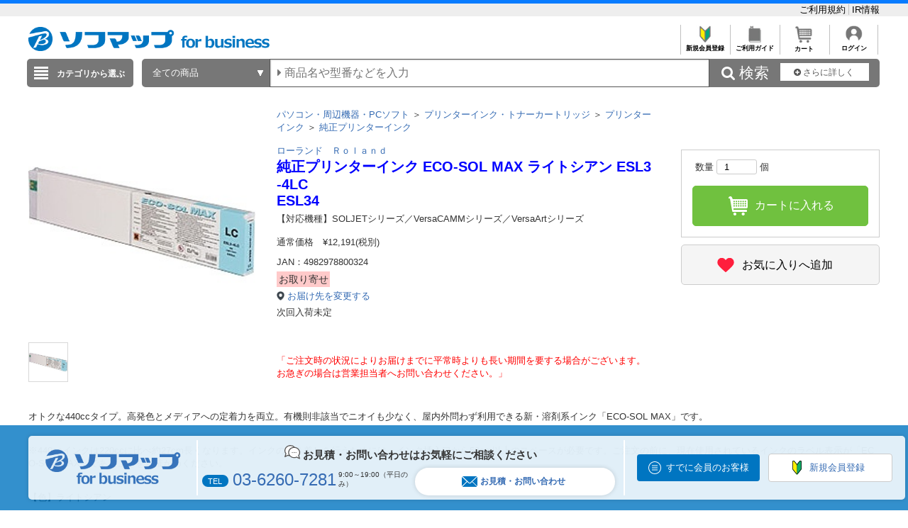

--- FILE ---
content_type: text/html; charset=shift_jis
request_url: https://houjin.sofmap.com/product/detail.aspx?sku=11918831
body_size: 29098
content:
<!DOCTYPE HTML PUBLIC "-//W3C//DTD HTML 4.01//EN" "http://www.w3.org/TR/html4/strict.dtd">

<html lang="ja">
	
	
	<head>
		<meta http-equiv="Content-Type" content="text/html; charset=Shift_JIS">
		<!-- MOBIFY - DO NOT ALTER - PASTE IMMEDIATELY AFTER OPENING HEAD TAG -->
		<script type="text/javascript">/*<![CDATA[*/(function(e,f){function h(a){if(a.mode){var b=g("mobify-mode");b&&a[b]||(b=a.mode(c.ua));return a[b]}return a}function m(){function a(a){e.addEventListener(a,function(){c[a]=+new Date},!1)}e.addEventListener&&(a("DOMContentLoaded"),a("load"))}function n(){if(!f.visibilityState||!f.hidden){var a=new Date;a.setTime(a.getTime()+3E5);f.cookie="mobify-path=; expires="+a.toGMTString()+"; path=/";e.location.reload()}}function p(){k({src:"https://preview.mobify.com/v7/"})}function g(a){if(a=f.cookie.match(new RegExp("(^|; )"+a+"((=([^;]*))|(; |$))")))return a[4]||""}function l(a){f.write('<plaintext style="display:none">');setTimeout(function(){d.capturing=!0;a()},0)}function k(a,b){var e=f.getElementsByTagName("script")[0],c=f.createElement("script"),d;for(d in a)c[d]=a[d];b&&c.setAttribute("class",b);e.parentNode.insertBefore(c,e)}var d=e.Mobify={},c=d.Tag={};d.points=[+new Date];d.tagVersion=[7,0];c.ua=e.navigator.userAgent;c.getOptions=h;c.init=function(a){c.options=a;if(""!==g("mobify-path"))if(m(),a.skipPreview||"true"!=g("mobify-path")&&!/mobify-path=true/.test(e.location.hash)){var b=h(a);if(b){var d=function(){b.post&&b.post()};a=function(){b.pre&&b.pre();k({id:"mobify-js",src:b.url,onerror:n,onload:d},"mobify")};!1===b.capture?a():l(a)}}else l(p)}})(window,document);(function(){var i="//cdn.mobify.com/sites/bic-camera-houjin/production/adaptive.min.js";Mobify.Tag.init({mode:function(i){return/^((?!windows\sphone).)*(ip(hone|od)|android.*(mobile)(?!.*firefox))/i.test(i)?"enabled":"desktop"},enabled:{url:i},desktop:{capture:!1,url:"//a.mobify.com/bic-camera-houjin/a.js"}})})();/*]]>*/</script>
		<!-- END MOBIFY -->
		<title>商品詳細 | 【新品／中古】法人専用ソフマップ・ドットコム</title>
		<meta http-equiv="Pragma" content="no-cache">
		<meta name="author" content="sofmap">
		<meta name="copyright" content="sofmap">
		<meta content="株式会社ソフマップの公式法人専用サイトです。請求書払いや見積書の作成など専任担当者がサポートいたします。中古商品の購入もご相談ください。ITADServiceで安心のデータ消去サービスや買取のご相談も承ります。お気軽にご相談ください。" name="description">
		<meta content="商品詳細 | 【新品／中古】法人専用ソフマップ・ドットコム" name="keyword">
		<meta http-equiv="X-UA-Compatible" content="IE=edge">
		<meta content="MSHTML 6.00.2800.1276" name="GENERATOR">
		<meta charset="Shift_JIS">
		<link href="/images/style.css?ver=1.0.11" type="text/css" rel="STYLESHEET">
		<link href="/images/favicon.ico" rel="SHORTCUT ICON">
		<script src="/script/archive_util.js" type="text/javascript" charset="Shift_JIS"></script>
		<script src="/script/jquery.js" type="text/javascript" charset="shift_jis"></script>

		<link href="/images/responsive/css/etc/font-awesome.min.css" rel="STYLESHEET">
		<link href="/images/sarch_style.css" type="text/css" rel="STYLESHEET">
		
		<script type="text/javascript" src="/images/js/jquery.tinycarousel.js"></script>
		
		<script src="/images/responsive/js/jquery.menu-aim.js" type="text/javascript"></script>
		<script src="/images/responsive/js/jquery.ah-placeholder.js" type="text/javascript"></script>
		<script src="/images/js/jquery.hoverIntent.js" type="text/javascript"></script>

		<link href="/images/local.css?key=1" type="text/css" rel="STYLESHEET">
		<link href="/images/colorbox.css" type="text/css" rel="STYLESHEET">
		<link href="/images/jquery.bxslider.min.css" type="text/css" rel="STYLESHEET">
		<link href="/images/localBIC.css" type="text/css" rel="STYLESHEET">


	</head>

	<body>
	<script language="JavaScript"><!--
		function switchDisp(objName)
		{
			var obj = document.getElementById(objName).style;
			if (obj.display == 'none') obj.display = "block"; else obj.display = "none";
		}
		function changeImg(index)
		{
			var name = 'img' + index;
			var name2 = '#' + name;
			var src = jQuery(name2).attr('src'); 
			jQuery('#imgDisp').attr("src",src);
		}
	// -->
		$(document).ready(function() {
			datas = {
				id:"",
				sku:"11918831",
				costomerid:"",
				jancode:"4982978800324",
				page:"PD",
				viewindex:"1"
				};

			jQuery.ajax({
				type:"post",                
				url:"https://houjin.sofmap.com/product/browsinghistory.aspx",        
				async: true,  //trueなら非同期処理。falseなら同期処理。
				data:datas,
				success: function(msg) {   
					//alert(JSON.stringify(msg));
				},
				error: function(msg) {    
					//alert(JSON.stringify(msg));    
				}
			});
		});
	</script>
	<style type="text/css">
	<!--

	img.imgData {
	width: 100%;
	height: 100%;
	position: absolute;
	object-fit: contain;
	}
/*
	.product_detail_item_img{
	width: 320px;
	height: 320px;
	vertical-align: middle;
	text-align: center;
	}
*/	
	.tbl-warranty-info{
		border-collapse: collapse;
		width:100%;
	}
	.tbl-warranty-info th{
		text-align:left;
		background-color: #F2F2F2;
		padding: 2px;
	}
	.tbl-warranty-info td{
		padding: 15px 25px;
		background-color: #f5f5f5;
	}
	
	.tbl-warranty-info tr{
	
	}
	.warranty-radio{
		vertical-align: middle;
		margin-right:10px;
	}
	.blink-star {
			animation: blink-color 0.5s infinite alternate;
		}
		@keyframes blink-color{
			0%  { color:violet }
			10% { color:indigo }
			20% { color:blue   }
			30% { color:green }
			40% { color:yellow }
			50% { color:orange }
			100% { color:white }
		}
	//-->
	</style>

		
<script>
dataLayer=[{
  'ShowSKU': '\u0031\u0031\u0039\u0031\u0038\u0038\u0033\u0031',
  'SearchGID': '',
  'SearchSKeyword': '',
  'Server': '\u0045\u0043\u0057\u0045\u0042\u0034\u0031\u0032',
  'IP': '\u0033\u002e\u0031\u0034\u0030\u002e\u0032\u0034\u0032\u002e\u0031\u0037',
  'CName': ''
}];
</script>
<noscript><iframe src="//www.googletagmanager.com/ns.html?id=GTM-T7D3TP"
height="0" width="0" style="display:none;visibility:hidden"></iframe></noscript>
<script>(function(w,d,s,l,i){w[l]=w[l]||[];w[l].push({'gtm.start':
new Date().getTime(),event:'gtm.js'});var f=d.getElementsByTagName(s)[0],
j=d.createElement(s),dl=l!='dataLayer'?'&l='+l:'';j.async=true;j.src=
'//www.googletagmanager.com/gtm.js?id='+i+dl;f.parentNode.insertBefore(j,f);
})(window,document,'script','dataLayer','GTM-T7D3TP');</script>

<header style="border-top: 5px solid #087CFF;">
	<div style="padding: 7px auto;background: #eee;">
		<div style="width:1200px;margin:0 auto;">

			<ul style="overflow: hidden;list-style: none;">
				<li style="float: left; width: 40%;">

				</li>
				<li style="float: left;">
					<a href="https://houjin.sofmap.com/member/my_menu.aspx" style="color:black;"></a>
				</li>
				<li style="list-style: none;float: right;">
					<a href="https://houjin.sofmap.com/topics/index.aspx?id=guide_SOFMAP_new&sid=01" style="#C0C0C0;font-size: small; bold;text-decoration: none;color:black;border-right:solid 1px #C0C0C0;">ご利用規約&nbsp;</a>
					<a href="https://www.biccamera.co.jp/ir/index.html" style="font-size: small; bold;text-decoration: none;color:black;">IR情報</a>
				</li>
			</ul>
		</div>
	</div>
<div class="global_header">
	

<div class="global_header_area_1">
	
	<!-- ****************************************************************************************************************************************************************************************************************** -->
            <!--GLOBAL_HEADER_1_SOFMAP ここから 更新-->

            <!-- apple-touch-icon変更 -->
            <script> jQuery('head link').each(function () { var $rel = jQuery(this).attr('rel'); if ($rel == "apple-touch-icon") { jQuery(this).attr("href", "https://a.sofmap.com/images/152x152_apple-touch-icon_houjin.png"); } }); </script>
            <link href="https://www.sofmap.com/ec/contents/houjin/css/houjin_top.css" rel="STYLESHEET">
            <link href="https://www.sofmap.com/ec/contents/houjin/css/style.css" rel="STYLESHEET">
            <meta name="facebook-domain-verification" content="cro0qqctjkyb7uu7r4h4v05waks7d1" />

            <!-- 幅調整用 -->
<style>
    div.contents_body  {
        width: 900px;
    }
</style>

<!-- ----------- -->

            <div style="float:left;margin-top:5px;">
                <p><a href="https://houjin.sofmap.com/"><img
                            src="https://www.sofmap.com/houjin/images/sof_forbusiness.png" alt="ソフマップ｜法人専用サイト"
                            title="ソフマップ｜法人専用サイト" border="0" style="vertical-align: bottom; height: 34px;"></a></p>
            </div>

            <!--GLOBAL_HEADER_1_SOFMAP ここまで-->
            <!-- ****************************************************************************************************************************************************************************************************************** --><!-- CLMT:2026/01/20 22:21:20 -->
	
	
    <!--■ヘッダーJS サジェスト・TOP用■-->
    <script src="/images/js/jquery-1.8.3.js" type="text/javascript"></script>
	<div style="width:100%;">
		<div style="height:35px;text-align:right;">
			<table style="margin-left:auto;">
				<tr>

					<td style="text-align:center;border-left: solid 1px #C0C0C0;font-size: xx-small;overflow: hidden;">
					<a href="https://houjin.sofmap.com/topics/?id=ENTRY_sofmap" style="color:black;font-weight: bold;text-decoration: none;">
					<img src="/images/system_icon/frame/bt_new_member_register.jpg" alt="新規会員登録"width="25px;"style="padding:0px 20px 0px 20px;">
					</br>新規会員登録</a>
					</td>

					<td style="text-align:center;border-left: solid 1px #C0C0C0;font-size: xx-small;overflow: hidden;">	
					<a href="https://houjin.sofmap.com/topics/index.aspx?id=guide_SOFMAP_new&sid=00&tid=SHOPPING_SOFMAP"style="color:black;font-weight: bold;text-decoration: none;">
					<img src="/images/system_icon/frame/bt_guide.jpg" alt="ご利用ガイド"width="25px;"style="padding:0px 20px 0px 20px;">
					</br>ご利用ガイド</a>
					</td>
					<td style="text-align:center;border-left: solid 1px #C0C0C0;font-size: xx-small;overflow: hidden;">	
					<a href="https://houjin.sofmap.com/cart/index.aspx"style="color:black;font-weight: bold;text-decoration: none;">
					<img src="/images/system_icon/frame/bt_cart.jpg" alt="カートを見る"width="25px;"style="padding:0px 20px 0px 20px;">
					</br>カート</a>
					</td>

					<td style="text-align:center;border-left: solid 1px #C0C0C0;border-right: solid 1px #C0C0C0;font-size: xx-small;overflow: hidden;">
					<a href="https://houjin.sofmap.com/login/login.aspx?RURL=%2fproduct%2fdetail.aspx%3fsku%3d11918831"style="color:black;font-weight: bold;text-decoration: none;">
					<img src="/images/system_icon/frame/bt_account.png" alt="ログイン"width="25px;"style="padding:0px 20px 0px 20px;">
					<br>ログイン</a>
					</td>

				</tr>
			</table>
		</div>
	</div>
</div>


<br><div class="global_header_area_2">
	
	<!-- ヘッダーメニュー削除予定 -->
<!-- CLMT:2026/01/20 22:21:20 -->
	
</div>
<link href="/images/search_bar_style.css" type="text/css" rel="STYLESHEET">
<!-- headerBtm-pc950n -->
<div class="headerBtm-pc950n">

<!-- *****************FORM-PC***************** -->

<!-- searchCheck-pc100n -->
<div class="searchCheck-pc100n">
	<div class="bcs_bottom">
		<div class="bcs_layoutInner">
			<div class="bcs_categoryBox">
				<div class="bcs_categoryBox">
					<div class="bcs_categoryBtn">
						<p class="bcs_btn bcs_btn_floor_map">
							<a id="ChoiseCategoryId">カテゴリから選ぶ</a>
						</p>
						<div class="bcs_floorMap" style="" id="bcs_floorMap">
							<div class="bcs_inner" style="z-index: 9999;position: relative;">
								<ul class="bcs_cat">

									<li class="fm-home" id='001150-a'>
										<p>
											<a href="/product/result.aspx?ctid=001150 ">家電・エアコン・照明 </a>
										</p>

										<div class="bcs_subCatWrap bcs_short" id='001150-b' style="width: 550px;">
											<div class="bcs_subCat">
												<h3>家電・エアコン・照明 </h3>
												<ul class="bcs_txtList" style="width: 550px;">

													<li class ="ul_bcs_cat_li">
														<a href="/product/result.aspx?ctid=001150015">洗濯機・洗濯乾燥機</a>
													</li>

													<li class ="ul_bcs_cat_li">
														<a href="/product/result.aspx?ctid=001150010">冷蔵庫・冷凍庫</a>
													</li>

													<li class ="ul_bcs_cat_li">
														<a href="/product/result.aspx?ctid=001150005">エアコン・窓用エアコン</a>
													</li>

													<li class ="ul_bcs_cat_li">
														<a href="/product/result.aspx?ctid=001150041">加湿器・関連品</a>
													</li>

													<li class ="ul_bcs_cat_li">
														<a href="/product/result.aspx?ctid=001150040">暖房器具</a>
													</li>

													<li class ="ul_bcs_cat_li">
														<a href="/product/result.aspx?ctid=001150020">掃除機・クリーナー</a>
													</li>

													<li class ="ul_bcs_cat_li">
														<a href="/product/result.aspx?ctid=001150065">照明器具</a>
													</li>

													<li class ="ul_bcs_cat_li">
														<a href="/product/result.aspx?ctid=001150070">電球・蛍光灯・点灯管</a>
													</li>

													<li class ="ul_bcs_cat_li">
														<a href="/product/result.aspx?ctid=001150035">空気清浄機・イオン発生器</a>
													</li>

													<li class ="ul_bcs_cat_li">
														<a href="/product/result.aspx?ctid=001150160">アイロン・スチーマー</a>
													</li>

													<li class ="ul_bcs_cat_li">
														<a href="/product/result.aspx?ctid=001150060">ミシン・毛玉取り</a>
													</li>

													<li class ="ul_bcs_cat_li">
														<a href="/product/result.aspx?ctid=001150110">除湿機・乾燥機</a>
													</li>

													<li class ="ul_bcs_cat_li">
														<a href="/product/result.aspx?ctid=001150100">扇風機・サーキュレーター</a>
													</li>

													<li class ="ul_bcs_cat_li">
														<a href="/product/result.aspx?ctid=001150190">手芸用品</a>
													</li>

													<li class ="ul_bcs_cat_li">
														<a href="/product/result.aspx?ctid=001150140">換気扇</a>
													</li>

													<li class ="ul_bcs_cat_li">
														<a href="/product/result.aspx?ctid=001150090">住宅設備</a>
													</li>

													<li class ="ul_bcs_cat_li">
														<a href="/product/result.aspx?ctid=001150115">サービス・リサイクル</a>
													</li>

												</ul>
												<p class="bcs_imgBnr">

													<!--フリーHTMLここから-->
													<!-- CLMT:2026/01/20 22:16:41 -->
													<!--フリーHTMLここまで-->
												</p>
											</div>
										</div>

									</li>

									<li class="fm-home" id='001153-a'>
										<p>
											<a href="/product/result.aspx?ctid=001153 ">キッチン家電 </a>
										</p>

										<div class="bcs_subCatWrap bcs_short" id='001153-b' style="width: 550px;">
											<div class="bcs_subCat">
												<h3>キッチン家電 </h3>
												<ul class="bcs_txtList" style="width: 550px;">

													<li class ="ul_bcs_cat_li">
														<a href="/product/result.aspx?ctid=001153005">電子レンジ・オーブンレンジ</a>
													</li>

													<li class ="ul_bcs_cat_li">
														<a href="/product/result.aspx?ctid=001153010">炊飯器・精米機</a>
													</li>

													<li class ="ul_bcs_cat_li">
														<a href="/product/result.aspx?ctid=001153075">冷蔵庫・冷凍庫</a>
													</li>

													<li class ="ul_bcs_cat_li">
														<a href="/product/result.aspx?ctid=001153055">食洗機・食器乾燥機</a>
													</li>

													<li class ="ul_bcs_cat_li">
														<a href="/product/result.aspx?ctid=001153020">ケトル・ポット</a>
													</li>

													<li class ="ul_bcs_cat_li">
														<a href="/product/result.aspx?ctid=001153025">トースター</a>
													</li>

													<li class ="ul_bcs_cat_li">
														<a href="/product/result.aspx?ctid=001153040">コーヒーメーカー・エスプレッソマシン</a>
													</li>

													<li class ="ul_bcs_cat_li">
														<a href="/product/result.aspx?ctid=001153030">ガスコンロ・ガステーブル</a>
													</li>

													<li class ="ul_bcs_cat_li">
														<a href="/product/result.aspx?ctid=001153080">ホットプレート・たこ焼き器</a>
													</li>

													<li class ="ul_bcs_cat_li">
														<a href="/product/result.aspx?ctid=001153085">調理鍋・専用調理家電</a>
													</li>

													<li class ="ul_bcs_cat_li">
														<a href="/product/result.aspx?ctid=001153035">IHクッキングヒーター・電気コンロ</a>
													</li>

													<li class ="ul_bcs_cat_li">
														<a href="/product/result.aspx?ctid=001153095">ミキサー・ジューサー・フードプロセッサー</a>
													</li>

													<li class ="ul_bcs_cat_li">
														<a href="/product/result.aspx?ctid=001153060">浄水器・整水器・水素生成器</a>
													</li>

													<li class ="ul_bcs_cat_li">
														<a href="/product/result.aspx?ctid=001153110">フライヤー・ロースター・蒸し器</a>
													</li>

													<li class ="ul_bcs_cat_li">
														<a href="/product/result.aspx?ctid=001153130">低温調理器・関連品</a>
													</li>

													<li class ="ul_bcs_cat_li">
														<a href="/product/result.aspx?ctid=001153090">スイーツメーカー・デザートメーカー</a>
													</li>

													<li class ="ul_bcs_cat_li">
														<a href="/product/result.aspx?ctid=001153120">ホームベーカリー・餅つき機・製麺機</a>
													</li>

													<li class ="ul_bcs_cat_li">
														<a href="/product/result.aspx?ctid=001153050">炭酸水メーカー・お茶メーカー</a>
													</li>

													<li class ="ul_bcs_cat_li">
														<a href="/product/result.aspx?ctid=001153070">生ゴミ処理機・アクセサリー</a>
													</li>

													<li class ="ul_bcs_cat_li">
														<a href="/product/result.aspx?ctid=001153045">ワインセラー・クーラー</a>
													</li>

													<li class ="ul_bcs_cat_li">
														<a href="/product/result.aspx?ctid=001153100">業務用調理器</a>
													</li>

												</ul>
												<p class="bcs_imgBnr">

													<!--フリーHTMLここから-->
													<!-- CLMT:2026/01/20 22:16:41 -->
													<!--フリーHTMLここまで-->
												</p>
											</div>
										</div>

									</li>

									<li class="fm-home" id='001100-a'>
										<p>
											<a href="/product/result.aspx?ctid=001100 ">パソコン・周辺機器・PCソフト </a>
										</p>

										<div class="bcs_subCatWrap bcs_short" id='001100-b' style="width: 550px;">
											<div class="bcs_subCat">
												<h3>パソコン・周辺機器・PCソフト </h3>
												<ul class="bcs_txtList" style="width: 550px;">

													<li class ="ul_bcs_cat_li">
														<a href="/product/result.aspx?ctid=001100009">パソコン・タブレットPC</a>
													</li>

													<li class ="ul_bcs_cat_li">
														<a href="/product/result.aspx?ctid=001100013">ゲーミングPC・デバイス</a>
													</li>

													<li class ="ul_bcs_cat_li">
														<a href="/product/result.aspx?ctid=001100190">新生活応援セット(パソコン)</a>
													</li>

													<li class ="ul_bcs_cat_li">
														<a href="/product/result.aspx?ctid=001100012">Mac・iPad・Apple関連</a>
													</li>

													<li class ="ul_bcs_cat_li">
														<a href="/product/result.aspx?ctid=001100085">モニター・ディスプレイ</a>
													</li>

													<li class ="ul_bcs_cat_li">
														<a href="/product/result.aspx?ctid=001100007">キーボード・マウス・入力機器</a>
													</li>

													<li class ="ul_bcs_cat_li">
														<a href="/product/result.aspx?ctid=001100105">無線LAN・Wi-Fiルーター・ネットワーク機器</a>
													</li>

													<li class ="ul_bcs_cat_li">
														<a href="/product/result.aspx?ctid=001100095">HDD/SSD/USBメモリ関連</a>
													</li>

													<li class ="ul_bcs_cat_li">
														<a href="/product/result.aspx?ctid=001100065">プリンター</a>
													</li>

													<li class ="ul_bcs_cat_li">
														<a href="/product/result.aspx?ctid=001100170">プリンターインク・トナーカートリッジ</a>
													</li>

													<li class ="ul_bcs_cat_li">
														<a href="/product/result.aspx?ctid=001100175">コピー用紙・印刷用紙</a>
													</li>

													<li class ="ul_bcs_cat_li">
														<a href="/product/result.aspx?ctid=001100075">スキャナー・関連品</a>
													</li>

													<li class ="ul_bcs_cat_li">
														<a href="/product/result.aspx?ctid=001100165">パソコンソフト</a>
													</li>

													<li class ="ul_bcs_cat_li">
														<a href="/product/result.aspx?ctid=001100150">DOS/Vパーツ関連</a>
													</li>

													<li class ="ul_bcs_cat_li">
														<a href="/product/result.aspx?ctid=001100042">パソコンアクセサリー</a>
													</li>

													<li class ="ul_bcs_cat_li">
														<a href="/product/result.aspx?ctid=001100040">タブレットPCアクセサリー</a>
													</li>

													<li class ="ul_bcs_cat_li">
														<a href="/product/result.aspx?ctid=001100097">外付けディスクドライブ関連</a>
													</li>

													<li class ="ul_bcs_cat_li">
														<a href="/product/result.aspx?ctid=001100087">各種接続ケーブル・アダプター</a>
													</li>

													<li class ="ul_bcs_cat_li">
														<a href="/product/result.aspx?ctid=001100112">ウェブカメラ・ボイスチャット</a>
													</li>

													<li class ="ul_bcs_cat_li">
														<a href="/product/result.aspx?ctid=001100082">パソコンケース・バッグ</a>
													</li>

													<li class ="ul_bcs_cat_li">
														<a href="/product/result.aspx?ctid=001100180">データ用メディア</a>
													</li>

													<li class ="ul_bcs_cat_li">
														<a href="/product/result.aspx?ctid=001100185">パソコンデスク・チェア</a>
													</li>

													<li class ="ul_bcs_cat_li">
														<a href="/product/result.aspx?ctid=001100130">ＩＣカードリーダー・指紋／生体認証</a>
													</li>

													<li class ="ul_bcs_cat_li">
														<a href="/product/result.aspx?ctid=001100140">ワンセグチューナー・レシーバー</a>
													</li>

													<li class ="ul_bcs_cat_li">
														<a href="/product/result.aspx?ctid=001100155">DTM関連</a>
													</li>

													<li class ="ul_bcs_cat_li">
														<a href="/product/result.aspx?ctid=001100020">電子書籍リーダー・関連品</a>
													</li>

													<li class ="ul_bcs_cat_li">
														<a href="/product/result.aspx?ctid=001100081">掃除・収納・耐震・サプライ</a>
													</li>

												</ul>
												<p class="bcs_imgBnr">

													<!--フリーHTMLここから-->
													<!-- CLMT:2026/01/20 22:16:41 -->
													<!--フリーHTMLここまで-->
												</p>
											</div>
										</div>

									</li>

									<li class="fm-home" id='001120-a'>
										<p>
											<a href="/product/result.aspx?ctid=001120 ">カメラ・カメラレンズ・メモリーカード </a>
										</p>

										<div class="bcs_subCatWrap bcs_short" id='001120-b' style="width: 550px;">
											<div class="bcs_subCat">
												<h3>カメラ・カメラレンズ・メモリーカード </h3>
												<ul class="bcs_txtList" style="width: 550px;">

													<li class ="ul_bcs_cat_li">
														<a href="/product/result.aspx?ctid=001120001">ミラーレス一眼・デジタル一眼レフ・デジタルカメラ</a>
													</li>

													<li class ="ul_bcs_cat_li">
														<a href="/product/result.aspx?ctid=001120030">デジタルカメラアクセサリー</a>
													</li>

													<li class ="ul_bcs_cat_li">
														<a href="/product/result.aspx?ctid=001120015">カメラレンズ</a>
													</li>

													<li class ="ul_bcs_cat_li">
														<a href="/product/result.aspx?ctid=001120080">カメラレンズアクセサリー</a>
													</li>

													<li class ="ul_bcs_cat_li">
														<a href="/product/result.aspx?ctid=001120025">メモリーカード・カードリーダー</a>
													</li>

													<li class ="ul_bcs_cat_li">
														<a href="/product/result.aspx?ctid=001120045">レンズフィルター</a>
													</li>

													<li class ="ul_bcs_cat_li">
														<a href="/product/result.aspx?ctid=001120017">ビデオカメラ</a>
													</li>

													<li class ="ul_bcs_cat_li">
														<a href="/product/result.aspx?ctid=001120020">ビデオカメラアクセサリー</a>
													</li>

													<li class ="ul_bcs_cat_li">
														<a href="/product/result.aspx?ctid=001120046">アクションカメラ</a>
													</li>

													<li class ="ul_bcs_cat_li">
														<a href="/product/result.aspx?ctid=001120047">アクションカメラアクセサリー</a>
													</li>

													<li class ="ul_bcs_cat_li">
														<a href="/product/result.aspx?ctid=001120048">ドローン</a>
													</li>

													<li class ="ul_bcs_cat_li">
														<a href="/product/result.aspx?ctid=001120049">ドローンアクセサリー</a>
													</li>

													<li class ="ul_bcs_cat_li">
														<a href="/product/result.aspx?ctid=001120150">ドローンスクール/資格</a>
													</li>

													<li class ="ul_bcs_cat_li">
														<a href="/product/result.aspx?ctid=001120050">三脚・一脚・雲台</a>
													</li>

													<li class ="ul_bcs_cat_li">
														<a href="/product/result.aspx?ctid=001120055">ストロボ・フラッシュ・LEDライト</a>
													</li>

													<li class ="ul_bcs_cat_li">
														<a href="/product/result.aspx?ctid=001120060">双眼鏡・天体望遠鏡・光学機器</a>
													</li>

													<li class ="ul_bcs_cat_li">
														<a href="/product/result.aspx?ctid=001120070">カメラバッグ・ケース</a>
													</li>

													<li class ="ul_bcs_cat_li">
														<a href="/product/result.aspx?ctid=001120075">撮影関連品</a>
													</li>

													<li class ="ul_bcs_cat_li">
														<a href="/product/result.aspx?ctid=001120085">フィルム・関連品</a>
													</li>

													<li class ="ul_bcs_cat_li">
														<a href="/product/result.aspx?ctid=001120090">保管・メンテナンス用品</a>
													</li>

													<li class ="ul_bcs_cat_li">
														<a href="/product/result.aspx?ctid=001120095">デジタルフォトフレーム・関連品</a>
													</li>

													<li class ="ul_bcs_cat_li">
														<a href="/product/result.aspx?ctid=001120100">水中カメラ・ハウジング関連</a>
													</li>

													<li class ="ul_bcs_cat_li">
														<a href="/product/result.aspx?ctid=001120105">ストラップ・関連品</a>
													</li>

													<li class ="ul_bcs_cat_li">
														<a href="/product/result.aspx?ctid=001120115">暗室用品</a>
													</li>

													<li class ="ul_bcs_cat_li">
														<a href="/product/result.aspx?ctid=001120120">アルバム・額縁・写真整理用品</a>
													</li>

													<li class ="ul_bcs_cat_li">
														<a href="/product/result.aspx?ctid=001120130">フィルムカメラ・トイカメラ</a>
													</li>

													<li class ="ul_bcs_cat_li">
														<a href="/product/result.aspx?ctid=001120131">大・中判カメラアクセサリー</a>
													</li>

													<li class ="ul_bcs_cat_li">
														<a href="/product/result.aspx?ctid=001120132">チェキ・インスタントカメラ</a>
													</li>

													<li class ="ul_bcs_cat_li">
														<a href="/product/result.aspx?ctid=001120140">写真プリンター</a>
													</li>

													<li class ="ul_bcs_cat_li">
														<a href="/product/result.aspx?ctid=001120125">プロ機材(スタジオ撮影用品)</a>
													</li>

													<li class ="ul_bcs_cat_li">
														<a href="/product/result.aspx?ctid=001120155">プロ向け動画撮影アクセサリー</a>
													</li>

												</ul>
												<p class="bcs_imgBnr">

													<!--フリーHTMLここから-->
													<!-- CLMT:2026/01/20 22:21:29 -->
													<!--フリーHTMLここまで-->
												</p>
											</div>
										</div>

									</li>

									<li class="fm-home" id='001130-a'>
										<p>
											<a href="/product/result.aspx?ctid=001130 ">テレビ・レコーダー </a>
										</p>

										<div class="bcs_subCatWrap bcs_short" id='001130-b' style="">
											<div class="bcs_subCat">
												<h3>テレビ・レコーダー </h3>
												<ul class="bcs_txtList" style="">

													<li class ="">
														<a href="/product/result.aspx?ctid=001130005">テレビ</a>
													</li>

													<li class ="">
														<a href="/product/result.aspx?ctid=001130015">レコーダー</a>
													</li>

													<li class ="">
														<a href="/product/result.aspx?ctid=001130060">プレーヤー</a>
													</li>

													<li class ="">
														<a href="/product/result.aspx?ctid=001130045">録画用メディア</a>
													</li>

													<li class ="">
														<a href="/product/result.aspx?ctid=001130020">プロジェクター</a>
													</li>

													<li class ="">
														<a href="/product/result.aspx?ctid=001130010">テレビ台・テレビスタンド</a>
													</li>

													<li class ="">
														<a href="/product/result.aspx?ctid=001130030">アンテナケーブル・パーツ</a>
													</li>

													<li class ="">
														<a href="/product/result.aspx?ctid=001130035">AVケーブル・プラグ</a>
													</li>

													<li class ="">
														<a href="/product/result.aspx?ctid=001130075">テレビリモコン・レコーダーリモコン</a>
													</li>

													<li class ="">
														<a href="/product/result.aspx?ctid=001130085">テレビアクセサリ・壁掛け金具</a>
													</li>

													<li class ="">
														<a href="/product/result.aspx?ctid=001130050">ホームシアター</a>
													</li>

													<li class ="">
														<a href="/product/result.aspx?ctid=001130025">アンテナ・チューナー</a>
													</li>

													<li class ="">
														<a href="/product/result.aspx?ctid=001130070">セレクター・映像分配</a>
													</li>

													<li class ="">
														<a href="/product/result.aspx?ctid=001130040">AV関連機器</a>
													</li>

												</ul>
												<p class="bcs_imgBnr">

													<!--フリーHTMLここから-->
													<!-- CLMT:2026/01/20 22:16:41 -->
													<!--フリーHTMLここまで-->
												</p>
											</div>
										</div>

									</li>

									<li class="fm-home" id='001140-a'>
										<p>
											<a href="/product/result.aspx?ctid=001140 ">オーディオ・電子ピアノ・カー用品 </a>
										</p>

										<div class="bcs_subCatWrap bcs_short" id='001140-b' style="width: 550px;">
											<div class="bcs_subCat">
												<h3>オーディオ・電子ピアノ・カー用品 </h3>
												<ul class="bcs_txtList" style="width: 550px;">

													<li class ="ul_bcs_cat_li">
														<a href="/product/result.aspx?ctid=001140020">イヤホン・ヘッドホン</a>
													</li>

													<li class ="ul_bcs_cat_li">
														<a href="/product/result.aspx?ctid=001140056">スマートスピーカー・ワイヤレススピーカー</a>
													</li>

													<li class ="ul_bcs_cat_li">
														<a href="/product/result.aspx?ctid=001140030">スピーカー・アンプ・レコードプレーヤー</a>
													</li>

													<li class ="ul_bcs_cat_li">
														<a href="/product/result.aspx?ctid=001140025">ミニコンポ・CDラジオ・ラジカセ</a>
													</li>

													<li class ="ul_bcs_cat_li">
														<a href="/product/result.aspx?ctid=001140035">ホームシアター・サウンドバー</a>
													</li>

													<li class ="ul_bcs_cat_li">
														<a href="/product/result.aspx?ctid=001140040">電子ピアノ・楽器・カラオケ・DJ関連</a>
													</li>

													<li class ="ul_bcs_cat_li">
														<a href="/product/result.aspx?ctid=001140045">カーナビ・ドライブレコーダー・カー用品</a>
													</li>

													<li class ="ul_bcs_cat_li">
														<a href="/product/result.aspx?ctid=001140005">ポータブルオーディオ</a>
													</li>

													<li class ="ul_bcs_cat_li">
														<a href="/product/result.aspx?ctid=001140010">iPod・iPod関連品</a>
													</li>

													<li class ="ul_bcs_cat_li">
														<a href="/product/result.aspx?ctid=001140058">ラジオ</a>
													</li>

													<li class ="ul_bcs_cat_li">
														<a href="/product/result.aspx?ctid=001140059">ポータブルCD・カセットプレーヤー・カセットテープ</a>
													</li>

													<li class ="ul_bcs_cat_li">
														<a href="/product/result.aspx?ctid=001140070">オーディオアクセサリー・AVラック</a>
													</li>

													<li class ="ul_bcs_cat_li">
														<a href="/product/result.aspx?ctid=001140055">オーディオケーブル・プラグアダプター</a>
													</li>

													<li class ="ul_bcs_cat_li">
														<a href="/product/result.aspx?ctid=001140015">ボイスレコーダー・関連品</a>
													</li>

													<li class ="ul_bcs_cat_li">
														<a href="/product/result.aspx?ctid=001140061">マイク</a>
													</li>

													<li class ="ul_bcs_cat_li">
														<a href="/product/result.aspx?ctid=001140075">オーディオソフト・CD-R・カセットテープ</a>
													</li>

													<li class ="ul_bcs_cat_li">
														<a href="/product/result.aspx?ctid=001140050">トランシーバー・インカム</a>
													</li>

													<li class ="ul_bcs_cat_li">
														<a href="/product/result.aspx?ctid=001140080">海外向けオーディオ</a>
													</li>

												</ul>
												<p class="bcs_imgBnr">

													<!--フリーHTMLここから-->
													<!-- CLMT:2026/01/20 22:16:41 -->
													<!--フリーHTMLここまで-->
												</p>
											</div>
										</div>

									</li>

									<li class="fm-home" id='001160-a'>
										<p>
											<a href="/product/result.aspx?ctid=001160 ">ビューティー・健康家電 </a>
										</p>

										<div class="bcs_subCatWrap bcs_short" id='001160-b' style="">
											<div class="bcs_subCat">
												<h3>ビューティー・健康家電 </h3>
												<ul class="bcs_txtList" style="">

													<li class ="">
														<a href="/product/result.aspx?ctid=001160020">ヘアケア</a>
													</li>

													<li class ="">
														<a href="/product/result.aspx?ctid=001160040">フェイスケア</a>
													</li>

													<li class ="">
														<a href="/product/result.aspx?ctid=001160050">ボディケア</a>
													</li>

													<li class ="">
														<a href="/product/result.aspx?ctid=001160085">マッサージ機</a>
													</li>

													<li class ="">
														<a href="/product/result.aspx?ctid=001160090">オーラルケア</a>
													</li>

													<li class ="">
														<a href="/product/result.aspx?ctid=001160110">温水便座・暖房便座</a>
													</li>

													<li class ="">
														<a href="/product/result.aspx?ctid=001160135">スマートウォッチ・ウェアラブル端末・歩数計</a>
													</li>

													<li class ="">
														<a href="/product/result.aspx?ctid=001160095">健康管理・計測機器</a>
													</li>

													<li class ="">
														<a href="/product/result.aspx?ctid=001160070">ヘルスケア</a>
													</li>

													<li class ="">
														<a href="/product/result.aspx?ctid=001160180">シャワーヘッド</a>
													</li>

													<li class ="">
														<a href="/product/result.aspx?ctid=001160120">電子タバコ</a>
													</li>

												</ul>
												<p class="bcs_imgBnr">

													<!--フリーHTMLここから-->
													<!-- CLMT:2026/01/20 22:16:41 -->
													<!--フリーHTMLここまで-->
												</p>
											</div>
										</div>

									</li>

									<li class="fm-home" id='001260-a'>
										<p>
											<a href="/product/result.aspx?ctid=001260 ">時計・スマートウォッチ・スーツケース </a>
										</p>

										<div class="bcs_subCatWrap bcs_short" id='001260-b' style="width: 550px;">
											<div class="bcs_subCat">
												<h3>時計・スマートウォッチ・スーツケース </h3>
												<ul class="bcs_txtList" style="width: 550px;">

													<li class ="ul_bcs_cat_li">
														<a href="/product/result.aspx?ctid=001260005">メンズ腕時計</a>
													</li>

													<li class ="ul_bcs_cat_li">
														<a href="/product/result.aspx?ctid=001260015">レディース腕時計</a>
													</li>

													<li class ="ul_bcs_cat_li">
														<a href="/product/result.aspx?ctid=001260175">男女兼用腕時計</a>
													</li>

													<li class ="ul_bcs_cat_li">
														<a href="/product/result.aspx?ctid=001260166">スマートウォッチ・ウェアラブル端末</a>
													</li>

													<li class ="ul_bcs_cat_li">
														<a href="/product/result.aspx?ctid=001260035">キッズ腕時計</a>
													</li>

													<li class ="ul_bcs_cat_li">
														<a href="/product/result.aspx?ctid=001260040">音声デジタルウォッチ</a>
													</li>

													<li class ="ul_bcs_cat_li">
														<a href="/product/result.aspx?ctid=001260045">盲人時計</a>
													</li>

													<li class ="ul_bcs_cat_li">
														<a href="/product/result.aspx?ctid=001260090">懐中時計</a>
													</li>

													<li class ="ul_bcs_cat_li">
														<a href="/product/result.aspx?ctid=001260055">壁掛け時計</a>
													</li>

													<li class ="ul_bcs_cat_li">
														<a href="/product/result.aspx?ctid=001260050">目覚まし時計</a>
													</li>

													<li class ="ul_bcs_cat_li">
														<a href="/product/result.aspx?ctid=001260065">置き時計</a>
													</li>

													<li class ="ul_bcs_cat_li">
														<a href="/product/result.aspx?ctid=001260091">時計関連品</a>
													</li>

													<li class ="ul_bcs_cat_li">
														<a href="/product/result.aspx?ctid=001260115">スーツケース・カート</a>
													</li>

													<li class ="ul_bcs_cat_li">
														<a href="/product/result.aspx?ctid=001260125">バッグ</a>
													</li>

													<li class ="ul_bcs_cat_li">
														<a href="/product/result.aspx?ctid=001260180">エコバッグ</a>
													</li>

													<li class ="ul_bcs_cat_li">
														<a href="/product/result.aspx?ctid=001260140">旅行用品</a>
													</li>

													<li class ="ul_bcs_cat_li">
														<a href="/product/result.aspx?ctid=001260165">傘・雨具・レイングッズ</a>
													</li>

												</ul>
												<p class="bcs_imgBnr">

													<!--フリーHTMLここから-->
													<!-- CLMT:2026/01/20 22:16:42 -->
													<!--フリーHTMLここまで-->
												</p>
											</div>
										</div>

									</li>

									<li class="fm-home" id='001170-a'>
										<p>
											<a href="/product/result.aspx?ctid=001170 ">日用品・化粧品・ペット </a>
										</p>

										<div class="bcs_subCatWrap bcs_short" id='001170-b' style="width: 550px;">
											<div class="bcs_subCat">
												<h3>日用品・化粧品・ペット </h3>
												<ul class="bcs_txtList" style="width: 550px;">

													<li class ="ul_bcs_cat_li">
														<a href="/product/result.aspx?ctid=001170055">ボディ・ハンド・リップケア</a>
													</li>

													<li class ="ul_bcs_cat_li">
														<a href="/product/result.aspx?ctid=001170024">衛生・医療用品</a>
													</li>

													<li class ="ul_bcs_cat_li">
														<a href="/product/result.aspx?ctid=001170082">入浴剤・バス用品</a>
													</li>

													<li class ="ul_bcs_cat_li">
														<a href="/product/result.aspx?ctid=001170030">防虫剤・除湿剤</a>
													</li>

													<li class ="ul_bcs_cat_li">
														<a href="/product/result.aspx?ctid=001170019">シャンプー・スタイリング・ヘアケア</a>
													</li>

													<li class ="ul_bcs_cat_li">
														<a href="/product/result.aspx?ctid=001170037">ペット用品</a>
													</li>

													<li class ="ul_bcs_cat_li">
														<a href="/product/result.aspx?ctid=001170028">洗濯洗剤・掃除洗剤・食器用洗剤</a>
													</li>

													<li class ="ul_bcs_cat_li">
														<a href="/product/result.aspx?ctid=001170025">ペーパー類(紙用品)</a>
													</li>

													<li class ="ul_bcs_cat_li">
														<a href="/product/result.aspx?ctid=001170022">口腔ケア・オーラルケア</a>
													</li>

													<li class ="ul_bcs_cat_li">
														<a href="/product/result.aspx?ctid=001170029">消臭剤・芳香剤</a>
													</li>

													<li class ="ul_bcs_cat_li">
														<a href="/product/result.aspx?ctid=001170026">キッチン消耗品・生活雑貨</a>
													</li>

													<li class ="ul_bcs_cat_li">
														<a href="/product/result.aspx?ctid=001170010">健康食品・お菓子</a>
													</li>

													<li class ="ul_bcs_cat_li">
														<a href="/product/result.aspx?ctid=001170015">コスメ・スキンケア・美容</a>
													</li>

													<li class ="ul_bcs_cat_li">
														<a href="/product/result.aspx?ctid=001170016">ベースメイク</a>
													</li>

													<li class ="ul_bcs_cat_li">
														<a href="/product/result.aspx?ctid=001170017">メイク・ネイル用品</a>
													</li>

													<li class ="ul_bcs_cat_li">
														<a href="/product/result.aspx?ctid=001170071">メンズスキンケア・男性化粧品</a>
													</li>

													<li class ="ul_bcs_cat_li">
														<a href="/product/result.aspx?ctid=001170090">フレグランス</a>
													</li>

													<li class ="ul_bcs_cat_li">
														<a href="/product/result.aspx?ctid=001170032">ベビー用品</a>
													</li>

													<li class ="ul_bcs_cat_li">
														<a href="/product/result.aspx?ctid=001170031">介護用品</a>
													</li>

													<li class ="ul_bcs_cat_li">
														<a href="/product/result.aspx?ctid=001170077">生理用品・デリケートゾーンケア</a>
													</li>

													<li class ="ul_bcs_cat_li">
														<a href="/product/result.aspx?ctid=001170050">傘・雨具・レイングッズ</a>
													</li>

													<li class ="ul_bcs_cat_li">
														<a href="/product/result.aspx?ctid=001170038">園芸用品</a>
													</li>

													<li class ="ul_bcs_cat_li">
														<a href="/product/result.aspx?ctid=001170105">日焼け止め・デオドラント商品</a>
													</li>

													<li class ="ul_bcs_cat_li">
														<a href="/product/result.aspx?ctid=001170100">女性肌着用品</a>
													</li>

													<li class ="ul_bcs_cat_li">
														<a href="/product/result.aspx?ctid=001170086">◆除菌関連</a>
													</li>

													<li class ="ul_bcs_cat_li">
														<a href="/product/result.aspx?ctid=001170106">点鼻薬・鼻炎スプレー</a>
													</li>

													<li class ="ul_bcs_cat_li">
														<a href="/product/result.aspx?ctid=001170095">フットケア・靴用品</a>
													</li>

													<li class ="ul_bcs_cat_li">
														<a href="/product/result.aspx?ctid=001170078">◆救急・応急用具</a>
													</li>

													<li class ="ul_bcs_cat_li">
														<a href="/product/result.aspx?ctid=001170075">◆トラベル用品</a>
													</li>

													<li class ="ul_bcs_cat_li">
														<a href="/product/result.aspx?ctid=001170060">◆デオドラント</a>
													</li>

													<li class ="ul_bcs_cat_li">
														<a href="/product/result.aspx?ctid=001170021">◆ボディ・ハンドソープ</a>
													</li>

													<li class ="ul_bcs_cat_li">
														<a href="/product/result.aspx?ctid=001170020">◆ヘアケア・スタイリング</a>
													</li>

												</ul>
												<p class="bcs_imgBnr">

													<!--フリーHTMLここから-->
													<!-- CLMT:2026/01/20 22:16:42 -->
													<!--フリーHTMLここまで-->
												</p>
											</div>
										</div>

									</li>

									<li class="fm-home" id='001280-a'>
										<p>
											<a href="/product/result.aspx?ctid=001280 ">工具・DIY・防犯・防災・金庫 </a>
										</p>

										<div class="bcs_subCatWrap bcs_short" id='001280-b' style="width: 550px;">
											<div class="bcs_subCat">
												<h3>工具・DIY・防犯・防災・金庫 </h3>
												<ul class="bcs_txtList" style="width: 550px;">

													<li class ="ul_bcs_cat_li">
														<a href="/product/result.aspx?ctid=001280005">切削工具</a>
													</li>

													<li class ="ul_bcs_cat_li">
														<a href="/product/result.aspx?ctid=001280010">生産加工用品</a>
													</li>

													<li class ="ul_bcs_cat_li">
														<a href="/product/result.aspx?ctid=001280015">工事用品</a>
													</li>

													<li class ="ul_bcs_cat_li">
														<a href="/product/result.aspx?ctid=001280020">作業用品</a>
													</li>

													<li class ="ul_bcs_cat_li">
														<a href="/product/result.aspx?ctid=001280025">環境安全用品</a>
													</li>

													<li class ="ul_bcs_cat_li">
														<a href="/product/result.aspx?ctid=001280030">物流保管用品</a>
													</li>

													<li class ="ul_bcs_cat_li">
														<a href="/product/result.aspx?ctid=001280035">研究管理用品</a>
													</li>

													<li class ="ul_bcs_cat_li">
														<a href="/product/result.aspx?ctid=001280040">オフィス住設用品</a>
													</li>

													<li class ="ul_bcs_cat_li">
														<a href="/product/result.aspx?ctid=001280045">ドアホン・インターホン</a>
													</li>

													<li class ="ul_bcs_cat_li">
														<a href="/product/result.aspx?ctid=001280103">宅配ボックス</a>
													</li>

													<li class ="ul_bcs_cat_li">
														<a href="/product/result.aspx?ctid=001280050">防犯用品</a>
													</li>

													<li class ="ul_bcs_cat_li">
														<a href="/product/result.aspx?ctid=001280097">防災グッズ</a>
													</li>

													<li class ="ul_bcs_cat_li">
														<a href="/product/result.aspx?ctid=001280096">地震対策</a>
													</li>

													<li class ="ul_bcs_cat_li">
														<a href="/product/result.aspx?ctid=001280099">火災対策</a>
													</li>

													<li class ="ul_bcs_cat_li">
														<a href="/product/result.aspx?ctid=001280101">放射線対策</a>
													</li>

													<li class ="ul_bcs_cat_li">
														<a href="/product/result.aspx?ctid=001280104">園芸・ガーデニング</a>
													</li>

												</ul>
												<p class="bcs_imgBnr">

													<!--フリーHTMLここから-->
													<!-- CLMT:2026/01/20 22:16:42 -->
													<!--フリーHTMLここまで-->
												</p>
											</div>
										</div>

									</li>

									<li class="fm-home" id='001250-a'>
										<p>
											<a href="/product/result.aspx?ctid=001250 ">スポーツ・自転車・ゴルフ </a>
										</p>

										<div class="bcs_subCatWrap bcs_short" id='001250-b' style="width: 550px;">
											<div class="bcs_subCat">
												<h3>スポーツ・自転車・ゴルフ </h3>
												<ul class="bcs_txtList" style="width: 550px;">

													<li class ="ul_bcs_cat_li">
														<a href="/product/result.aspx?ctid=001250115">電動自転車・電動アシスト自転車</a>
													</li>

													<li class ="ul_bcs_cat_li">
														<a href="/product/result.aspx?ctid=001250120">電動キックボード・電動バイク</a>
													</li>

													<li class ="ul_bcs_cat_li">
														<a href="/product/result.aspx?ctid=001250135">自転車関連品</a>
													</li>

													<li class ="ul_bcs_cat_li">
														<a href="/product/result.aspx?ctid=001250137">自転車カスタムパーツ・メンテナンス用品</a>
													</li>

													<li class ="ul_bcs_cat_li">
														<a href="/product/result.aspx?ctid=001250140">サイクルウェア・ヘルメット・バッグ</a>
													</li>

													<li class ="ul_bcs_cat_li">
														<a href="/product/result.aspx?ctid=001250145">ゴルフクラブ</a>
													</li>

													<li class ="ul_bcs_cat_li">
														<a href="/product/result.aspx?ctid=001250165">ゴルフ用品</a>
													</li>

													<li class ="ul_bcs_cat_li">
														<a href="/product/result.aspx?ctid=001250195">アウトドア</a>
													</li>

													<li class ="ul_bcs_cat_li">
														<a href="/product/result.aspx?ctid=001250180">フィットネス・トレーニング</a>
													</li>

													<li class ="ul_bcs_cat_li">
														<a href="/product/result.aspx?ctid=001250205">スポーツウェア</a>
													</li>

													<li class ="ul_bcs_cat_li">
														<a href="/product/result.aspx?ctid=001250190">プロテイン・サプリメント・飲料・ボトル</a>
													</li>

													<li class ="ul_bcs_cat_li">
														<a href="/product/result.aspx?ctid=001250225">野球・ソフトボール用品</a>
													</li>

													<li class ="ul_bcs_cat_li">
														<a href="/product/result.aspx?ctid=001250215">各種スポーツ用品</a>
													</li>

													<li class ="ul_bcs_cat_li">
														<a href="/product/result.aspx?ctid=001250185">スポーツアクセサリー・サポーター</a>
													</li>

													<li class ="ul_bcs_cat_li">
														<a href="/product/result.aspx?ctid=001250182">水泳・スイミング</a>
													</li>

													<li class ="ul_bcs_cat_li">
														<a href="/product/result.aspx?ctid=001250240">卓球用品</a>
													</li>

													<li class ="ul_bcs_cat_li">
														<a href="/product/result.aspx?ctid=001250230">テニス用品</a>
													</li>

													<li class ="ul_bcs_cat_li">
														<a href="/product/result.aspx?ctid=001250235">バドミントン用品</a>
													</li>

												</ul>
												<p class="bcs_imgBnr">

													<!--フリーHTMLここから-->
													<!-- CLMT:2026/01/20 22:17:10 -->
													<!--フリーHTMLここまで-->
												</p>
											</div>
										</div>

									</li>

									<li class="fm-home" id='001180-a'>
										<p>
											<a href="/product/result.aspx?ctid=001180 ">電池・インク・メディア </a>
										</p>

										<div class="bcs_subCatWrap bcs_short" id='001180-b' style="">
											<div class="bcs_subCat">
												<h3>電池・インク・メディア </h3>
												<ul class="bcs_txtList" style="">

													<li class ="">
														<a href="/product/result.aspx?ctid=001180060">電池・充電池・充電器</a>
													</li>

													<li class ="">
														<a href="/product/result.aspx?ctid=001180004">プリンターインク</a>
													</li>

													<li class ="">
														<a href="/product/result.aspx?ctid=001180020">トナー・ドラムカートリッジ</a>
													</li>

													<li class ="">
														<a href="/product/result.aspx?ctid=001180027">リボンカートリッジ</a>
													</li>

													<li class ="">
														<a href="/product/result.aspx?ctid=001180030">コピー用紙・印刷用紙</a>
													</li>

													<li class ="">
														<a href="/product/result.aspx?ctid=001180035">録画用メディア</a>
													</li>

													<li class ="">
														<a href="/product/result.aspx?ctid=001180040">ビデオカメラ用メディア</a>
													</li>

													<li class ="">
														<a href="/product/result.aspx?ctid=001180045">SD・メモリーカード・リーダー</a>
													</li>

													<li class ="">
														<a href="/product/result.aspx?ctid=001180050">データ用メディア</a>
													</li>

													<li class ="">
														<a href="/product/result.aspx?ctid=001180055">録音用メディア</a>
													</li>

													<li class ="">
														<a href="/product/result.aspx?ctid=001180057">クリーナー・メディアケース</a>
													</li>

												</ul>
												<p class="bcs_imgBnr">

													<!--フリーHTMLここから-->
													<!-- CLMT:2026/01/20 22:17:10 -->
													<!--フリーHTMLここまで-->
												</p>
											</div>
										</div>

									</li>

									<li class="fm-home" id='001190-a'>
										<p>
											<a href="/product/result.aspx?ctid=001190 ">寝具・ベッド・インテリア </a>
										</p>

										<div class="bcs_subCatWrap bcs_short" id='001190-b' style="width: 550px;">
											<div class="bcs_subCat">
												<h3>寝具・ベッド・インテリア </h3>
												<ul class="bcs_txtList" style="width: 550px;">

													<li class ="ul_bcs_cat_li">
														<a href="/product/result.aspx?ctid=001190020">枕・抱き枕</a>
													</li>

													<li class ="ul_bcs_cat_li">
														<a href="/product/result.aspx?ctid=001190060">ベッド・ベッドマットレス</a>
													</li>

													<li class ="ul_bcs_cat_li">
														<a href="/product/result.aspx?ctid=001190001">羽毛布団</a>
													</li>

													<li class ="ul_bcs_cat_li">
														<a href="/product/result.aspx?ctid=001190010">敷布団</a>
													</li>

													<li class ="ul_bcs_cat_li">
														<a href="/product/result.aspx?ctid=001190040">季節寝具</a>
													</li>

													<li class ="ul_bcs_cat_li">
														<a href="/product/result.aspx?ctid=001190015">布団セット</a>
													</li>

													<li class ="ul_bcs_cat_li">
														<a href="/product/result.aspx?ctid=001190035">シーツ・カバー</a>
													</li>

													<li class ="ul_bcs_cat_li">
														<a href="/product/result.aspx?ctid=001190080">ベッドパッド</a>
													</li>

													<li class ="ul_bcs_cat_li">
														<a href="/product/result.aspx?ctid=001190025">毛布</a>
													</li>

													<li class ="ul_bcs_cat_li">
														<a href="/product/result.aspx?ctid=001190030">タオルケット</a>
													</li>

													<li class ="ul_bcs_cat_li">
														<a href="/product/result.aspx?ctid=001190045">敷きパッド・除湿シート</a>
													</li>

													<li class ="ul_bcs_cat_li">
														<a href="/product/result.aspx?ctid=001190065">ソファー・クッション</a>
													</li>

													<li class ="ul_bcs_cat_li">
														<a href="/product/result.aspx?ctid=001190059">収納家具・収納用品</a>
													</li>

													<li class ="ul_bcs_cat_li">
														<a href="/product/result.aspx?ctid=001190058">収納棚・収納用品</a>
													</li>

													<li class ="ul_bcs_cat_li">
														<a href="/product/result.aspx?ctid=001190053">デスク・チェア</a>
													</li>

													<li class ="ul_bcs_cat_li">
														<a href="/product/result.aspx?ctid=001190050">テーブル・椅子</a>
													</li>

													<li class ="ul_bcs_cat_li">
														<a href="/product/result.aspx?ctid=001190056">テレビ台・サイドボード</a>
													</li>

													<li class ="ul_bcs_cat_li">
														<a href="/product/result.aspx?ctid=001190130">インテリア雑貨</a>
													</li>

													<li class ="ul_bcs_cat_li">
														<a href="/product/result.aspx?ctid=001190098">タオル</a>
													</li>

													<li class ="ul_bcs_cat_li">
														<a href="/product/result.aspx?ctid=001190085">カーテン</a>
													</li>

													<li class ="ul_bcs_cat_li">
														<a href="/product/result.aspx?ctid=001190090">カーペット・絨毯・ラグ</a>
													</li>

													<li class ="ul_bcs_cat_li">
														<a href="/product/result.aspx?ctid=001190105">キッチンマット・玄関マット</a>
													</li>

													<li class ="ul_bcs_cat_li">
														<a href="/product/result.aspx?ctid=001190128">ダウンジャケット</a>
													</li>

													<li class ="ul_bcs_cat_li">
														<a href="/product/result.aspx?ctid=001190095">こたつ布団</a>
													</li>

													<li class ="ul_bcs_cat_li">
														<a href="/product/result.aspx?ctid=001190127">スリープテック</a>
													</li>

													<li class ="ul_bcs_cat_li">
														<a href="/product/result.aspx?ctid=001190125">快眠グッズ</a>
													</li>

													<li class ="ul_bcs_cat_li">
														<a href="/product/result.aspx?ctid=001190115">布団収納</a>
													</li>

													<li class ="ul_bcs_cat_li">
														<a href="/product/result.aspx?ctid=001190121">ベビー・キッズ寝具</a>
													</li>

													<li class ="ul_bcs_cat_li">
														<a href="/product/result.aspx?ctid=001190135">ガーデン・アウトドア</a>
													</li>

												</ul>
												<p class="bcs_imgBnr">

													<!--フリーHTMLここから-->
													<!-- CLMT:2026/01/20 22:16:34 -->
													<!--フリーHTMLここまで-->
												</p>
											</div>
										</div>

									</li>

									<li class="fm-home" id='001210-a'>
										<p>
											<a href="/product/result.aspx?ctid=001210 ">ゲーム・映画・音楽 </a>
										</p>

										<div class="bcs_subCatWrap bcs_short" id='001210-b' style="">
											<div class="bcs_subCat">
												<h3>ゲーム・映画・音楽 </h3>
												<ul class="bcs_txtList" style="">

													<li class ="">
														<a href="/product/result.aspx?ctid=001210115">ニンテンドー スイッチ2（Nintendo Switch2）</a>
													</li>

													<li class ="">
														<a href="/product/result.aspx?ctid=001210117">ニンテンドー スイッチ（Nintendo Switch）</a>
													</li>

													<li class ="">
														<a href="/product/result.aspx?ctid=001210127">PS4（プレイステーション4）</a>
													</li>

													<li class ="">
														<a href="/product/result.aspx?ctid=001210129">PS5（プレイステーション5）</a>
													</li>

													<li class ="">
														<a href="/product/result.aspx?ctid=001210137">Xbox Series</a>
													</li>

													<li class ="">
														<a href="/product/result.aspx?ctid=001210900">ゲーム機(互換機・その他)</a>
													</li>

													<li class ="">
														<a href="/product/result.aspx?ctid=001210505">ブルーレイソフト</a>
													</li>

													<li class ="">
														<a href="/product/result.aspx?ctid=001210510">DVD</a>
													</li>

													<li class ="">
														<a href="/product/result.aspx?ctid=001210530">アナログレコード</a>
													</li>

												</ul>
												<p class="bcs_imgBnr">

													<!--フリーHTMLここから-->
													<!-- CLMT:2026/01/20 22:16:34 -->
													<!--フリーHTMLここまで-->
												</p>
											</div>
										</div>

									</li>

									<li class="fm-home" id='001220-a'>
										<p>
											<a href="/product/result.aspx?ctid=001220 ">おもちゃ・ホビー・ベビー用品 </a>
										</p>

										<div class="bcs_subCatWrap bcs_short" id='001220-b' style="width: 550px;">
											<div class="bcs_subCat">
												<h3>おもちゃ・ホビー・ベビー用品 </h3>
												<ul class="bcs_txtList" style="width: 550px;">

													<li class ="ul_bcs_cat_li">
														<a href="/product/result.aspx?ctid=001220005">おもちゃ(男児向け）</a>
													</li>

													<li class ="ul_bcs_cat_li">
														<a href="/product/result.aspx?ctid=001220010">おもちゃ（女児向け）</a>
													</li>

													<li class ="ul_bcs_cat_li">
														<a href="/product/result.aspx?ctid=001220015">知育・幼児玩具</a>
													</li>

													<li class ="ul_bcs_cat_li">
														<a href="/product/result.aspx?ctid=001220011">電子玩具・インテリアトイ</a>
													</li>

													<li class ="ul_bcs_cat_li">
														<a href="/product/result.aspx?ctid=001220006">車・電車</a>
													</li>

													<li class ="ul_bcs_cat_li">
														<a href="/product/result.aspx?ctid=001220008">ヒーロー・キャラクターおもちゃ</a>
													</li>

													<li class ="ul_bcs_cat_li">
														<a href="/product/result.aspx?ctid=001220025">ブロック</a>
													</li>

													<li class ="ul_bcs_cat_li">
														<a href="/product/result.aspx?ctid=001220030">ゲーム・バラエティ・パズル・手品</a>
													</li>

													<li class ="ul_bcs_cat_li">
														<a href="/product/result.aspx?ctid=001220032">メイキングトイ・ビーズ</a>
													</li>

													<li class ="ul_bcs_cat_li">
														<a href="/product/result.aspx?ctid=001220065">ボードゲーム</a>
													</li>

													<li class ="ul_bcs_cat_li">
														<a href="/product/result.aspx?ctid=001220070">トレーディングカード・スリーブ</a>
													</li>

													<li class ="ul_bcs_cat_li">
														<a href="/product/result.aspx?ctid=001220060">カードゲーム</a>
													</li>

													<li class ="ul_bcs_cat_li">
														<a href="/product/result.aspx?ctid=001220021">ラジコン</a>
													</li>

													<li class ="ul_bcs_cat_li">
														<a href="/product/result.aspx?ctid=001220037">ミニ四駆・ゲキドライヴ</a>
													</li>

													<li class ="ul_bcs_cat_li">
														<a href="/product/result.aspx?ctid=001220040">プラモデル製作用アイテム</a>
													</li>

													<li class ="ul_bcs_cat_li">
														<a href="/product/result.aspx?ctid=001220035">プラモデル(模型)・工作シリーズ</a>
													</li>

													<li class ="ul_bcs_cat_li">
														<a href="/product/result.aspx?ctid=001220020">フィギュア・キャラクター</a>
													</li>

													<li class ="ul_bcs_cat_li">
														<a href="/product/result.aspx?ctid=001220045">鉄道模型(Nゲージ)・情景アイテム</a>
													</li>

													<li class ="ul_bcs_cat_li">
														<a href="/product/result.aspx?ctid=001220055">季節用品・おもちゃ</a>
													</li>

													<li class ="ul_bcs_cat_li">
														<a href="/product/result.aspx?ctid=001220050">ベビー用品</a>
													</li>

													<li class ="ul_bcs_cat_li">
														<a href="/product/result.aspx?ctid=001220210">プログラミング教育</a>
													</li>

													<li class ="ul_bcs_cat_li">
														<a href="/product/result.aspx?ctid=001220009">子供向けシューズ</a>
													</li>

													<li class ="ul_bcs_cat_li">
														<a href="/product/result.aspx?ctid=001220017">ランドセル・学習グッズ</a>
													</li>

													<li class ="ul_bcs_cat_li">
														<a href="/product/result.aspx?ctid=001220014">ベビーカー</a>
													</li>

												</ul>
												<p class="bcs_imgBnr">

													<!--フリーHTMLここから-->
													<!-- CLMT:2026/01/20 22:16:34 -->
													<!--フリーHTMLここまで-->
												</p>
											</div>
										</div>

									</li>

									<li class="fm-home" id='001230-a'>
										<p>
											<a href="/product/result.aspx?ctid=001230 ">電子辞書・電話機・FAX・事務機器 </a>
										</p>

										<div class="bcs_subCatWrap bcs_short" id='001230-b' style="width: 550px;">
											<div class="bcs_subCat">
												<h3>電子辞書・電話機・FAX・事務機器 </h3>
												<ul class="bcs_txtList" style="width: 550px;">

													<li class ="ul_bcs_cat_li">
														<a href="/product/result.aspx?ctid=001230005">電子辞書</a>
													</li>

													<li class ="ul_bcs_cat_li">
														<a href="/product/result.aspx?ctid=001230120">翻訳機</a>
													</li>

													<li class ="ul_bcs_cat_li">
														<a href="/product/result.aspx?ctid=001230015">電話機・FAX</a>
													</li>

													<li class ="ul_bcs_cat_li">
														<a href="/product/result.aspx?ctid=001230025">電卓</a>
													</li>

													<li class ="ul_bcs_cat_li">
														<a href="/product/result.aspx?ctid=001230031">シュレッダー</a>
													</li>

													<li class ="ul_bcs_cat_li">
														<a href="/product/result.aspx?ctid=001230035">ラミネーター・フィルム</a>
													</li>

													<li class ="ul_bcs_cat_li">
														<a href="/product/result.aspx?ctid=001230040">ラベルライター・テープ</a>
													</li>

													<li class ="ul_bcs_cat_li">
														<a href="/product/result.aspx?ctid=001230045">電子文具</a>
													</li>

													<li class ="ul_bcs_cat_li">
														<a href="/product/result.aspx?ctid=001230050">各種ライター・プリンター</a>
													</li>

													<li class ="ul_bcs_cat_li">
														<a href="/product/result.aspx?ctid=001230200">プリンター</a>
													</li>

													<li class ="ul_bcs_cat_li">
														<a href="/product/result.aspx?ctid=001230065">コピー機</a>
													</li>

													<li class ="ul_bcs_cat_li">
														<a href="/product/result.aspx?ctid=001230080">カッティングマシン・関連品</a>
													</li>

													<li class ="ul_bcs_cat_li">
														<a href="/product/result.aspx?ctid=001230110">事務書類</a>
													</li>

													<li class ="ul_bcs_cat_li">
														<a href="/product/result.aspx?ctid=001230075">タイムレコーダー・関連品</a>
													</li>

													<li class ="ul_bcs_cat_li">
														<a href="/product/result.aspx?ctid=001230070">レジスター</a>
													</li>

													<li class ="ul_bcs_cat_li">
														<a href="/product/result.aspx?ctid=001230105">エアレジ（Airレジ）</a>
													</li>

													<li class ="ul_bcs_cat_li">
														<a href="/product/result.aspx?ctid=001230090">仕事・事務用品</a>
													</li>

													<li class ="ul_bcs_cat_li">
														<a href="/product/result.aspx?ctid=001230085">事務機器</a>
													</li>

												</ul>
												<p class="bcs_imgBnr">

													<!--フリーHTMLここから-->
													<!-- CLMT:2026/01/20 22:16:42 -->
													<!--フリーHTMLここまで-->
												</p>
											</div>
										</div>

									</li>

									<li class="fm-home" id='001235-a'>
										<p>
											<a href="/product/result.aspx?ctid=001235 ">文房具・書籍 </a>
										</p>

										<div class="bcs_subCatWrap bcs_short" id='001235-b' style="">
											<div class="bcs_subCat">
												<h3>文房具・書籍 </h3>
												<ul class="bcs_txtList" style="">

													<li class ="">
														<a href="/product/result.aspx?ctid=001235005">筆記具</a>
													</li>

													<li class ="">
														<a href="/product/result.aspx?ctid=001235010">ノート・メモ・ファイル</a>
													</li>

													<li class ="">
														<a href="/product/result.aspx?ctid=001235012">手帳・日記・カレンダー</a>
													</li>

													<li class ="">
														<a href="/product/result.aspx?ctid=001235015">のり・テープ</a>
													</li>

													<li class ="">
														<a href="/product/result.aspx?ctid=001235020">はさみ・カッター・パンチ</a>
													</li>

													<li class ="">
														<a href="/product/result.aspx?ctid=001235025">ホッチキス・クリップ</a>
													</li>

													<li class ="">
														<a href="/product/result.aspx?ctid=001235030">定規・コンパス</a>
													</li>

													<li class ="">
														<a href="/product/result.aspx?ctid=001235035">学習用品・書道</a>
													</li>

													<li class ="">
														<a href="/product/result.aspx?ctid=001235040">ホワイトボード・黒板消し</a>
													</li>

													<li class ="">
														<a href="/product/result.aspx?ctid=001235045">机上収納用品</a>
													</li>

													<li class ="">
														<a href="/product/result.aspx?ctid=001235050">色紙・専用紙・画材</a>
													</li>

													<li class ="">
														<a href="/product/result.aspx?ctid=001235055">ラッピング・デコレーション</a>
													</li>

													<li class ="">
														<a href="/product/result.aspx?ctid=001235060">印鑑・スタンプ</a>
													</li>

													<li class ="">
														<a href="/product/result.aspx?ctid=001235070">封筒・冠婚葬祭用品</a>
													</li>

												</ul>
												<p class="bcs_imgBnr">

													<!--フリーHTMLここから-->
													<!-- CLMT:2026/01/20 22:16:47 -->
													<!--フリーHTMLここまで-->
												</p>
											</div>
										</div>

									</li>

									<li class="fm-home" id='001240-a'>
										<p>
											<a href="/product/result.aspx?ctid=001240 ">スマートフォン・スマホアクセサリー </a>
										</p>

										<div class="bcs_subCatWrap bcs_short" id='001240-b' style="">
											<div class="bcs_subCat">
												<h3>スマートフォン・スマホアクセサリー </h3>
												<ul class="bcs_txtList" style="">

													<li class ="">
														<a href="/product/result.aspx?ctid=001240020">SIMフリースマホ</a>
													</li>

													<li class ="">
														<a href="/product/result.aspx?ctid=001240225">SIMフリータブレット</a>
													</li>

													<li class ="">
														<a href="/product/result.aspx?ctid=001240028">SIMフリールーター</a>
													</li>

													<li class ="">
														<a href="/product/result.aspx?ctid=001240005">iPhoneアクセサリー</a>
													</li>

													<li class ="">
														<a href="/product/result.aspx?ctid=001240101">Androidスマホケース</a>
													</li>

													<li class ="">
														<a href="/product/result.aspx?ctid=001240102">Android用保護フィルム</a>
													</li>

													<li class ="">
														<a href="/product/result.aspx?ctid=001240235">旧機種対応スマホアクセ</a>
													</li>

													<li class ="">
														<a href="/product/result.aspx?ctid=001240205">スマホ用 充電器・ケーブル</a>
													</li>

													<li class ="">
														<a href="/product/result.aspx?ctid=001240010">スマホアクセサリー</a>
													</li>

													<li class ="">
														<a href="/product/result.aspx?ctid=001240026">格安SIM</a>
													</li>

													<li class ="">
														<a href="/product/result.aspx?ctid=001240015">モバイルバッテリー</a>
													</li>

													<li class ="">
														<a href="/product/result.aspx?ctid=001240025">携帯電話用アクセサリー</a>
													</li>

													<li class ="">
														<a href="/product/result.aspx?ctid=001240040">ロボット/スマートトイ</a>
													</li>

													<li class ="">
														<a href="/product/result.aspx?ctid=001240230">IoT機器</a>
													</li>

												</ul>
												<p class="bcs_imgBnr">

													<!--フリーHTMLここから-->
													<!-- CLMT:2026/01/20 22:16:34 -->
													<!--フリーHTMLここまで-->
												</p>
											</div>
										</div>

									</li>

									<li class="fm-home" id='001270-a'>
										<p>
											<a href="/product/result.aspx?ctid=001270 ">メガネ・コンタクトレンズ・補聴器 </a>
										</p>

										<div class="bcs_subCatWrap bcs_short" id='001270-b' style="">
											<div class="bcs_subCat">
												<h3>メガネ・コンタクトレンズ・補聴器 </h3>
												<ul class="bcs_txtList" style="">

													<li class ="">
														<a href="/product/result.aspx?ctid=001270035">コンタクトレンズケア用品</a>
													</li>

													<li class ="">
														<a href="/product/result.aspx?ctid=001270090">サングラス</a>
													</li>

													<li class ="">
														<a href="/product/result.aspx?ctid=001270095">スイミングゴーグル</a>
													</li>

													<li class ="">
														<a href="/product/result.aspx?ctid=001270045">メガネ関連商品</a>
													</li>

													<li class ="">
														<a href="/product/result.aspx?ctid=001270094">花粉対策グッズ</a>
													</li>

													<li class ="">
														<a href="/product/result.aspx?ctid=001270057">パソコン用メガネ</a>
													</li>

													<li class ="">
														<a href="/product/result.aspx?ctid=001270056">ルーペ</a>
													</li>

													<li class ="">
														<a href="/product/result.aspx?ctid=001270096">スマートグラス</a>
													</li>

													<li class ="">
														<a href="/product/result.aspx?ctid=001270111">超音波洗浄器</a>
													</li>

												</ul>
												<p class="bcs_imgBnr">

													<!--フリーHTMLここから-->
													<!-- CLMT:2026/01/20 22:16:42 -->
													<!--フリーHTMLここまで-->
												</p>
											</div>
										</div>

									</li>

									<li class="fm-home" id='001310-a'>
										<p>
											<a href="/product/result.aspx?ctid=001310 ">キッチン用品 </a>
										</p>

										<div class="bcs_subCatWrap bcs_short" id='001310-b' style="width: 550px;">
											<div class="bcs_subCat">
												<h3>キッチン用品 </h3>
												<ul class="bcs_txtList" style="width: 550px;">

													<li class ="ul_bcs_cat_li">
														<a href="/product/result.aspx?ctid=001310100">料理道具</a>
													</li>

													<li class ="ul_bcs_cat_li">
														<a href="/product/result.aspx?ctid=001310200">調理小物</a>
													</li>

													<li class ="ul_bcs_cat_li">
														<a href="/product/result.aspx?ctid=001310850">グラス・食器</a>
													</li>

													<li class ="ul_bcs_cat_li">
														<a href="/product/result.aspx?ctid=001310750">弁当用品</a>
													</li>

													<li class ="ul_bcs_cat_li">
														<a href="/product/result.aspx?ctid=001310500">喫茶用品</a>
													</li>

													<li class ="ul_bcs_cat_li">
														<a href="/product/result.aspx?ctid=001310520">製菓用品</a>
													</li>

													<li class ="ul_bcs_cat_li">
														<a href="/product/result.aspx?ctid=001310510">軽食・鉄板焼用品</a>
													</li>

													<li class ="ul_bcs_cat_li">
														<a href="/product/result.aspx?ctid=001310610">清掃用具</a>
													</li>

													<li class ="ul_bcs_cat_li">
														<a href="/product/result.aspx?ctid=001310620">靴・白衣</a>
													</li>

													<li class ="ul_bcs_cat_li">
														<a href="/product/result.aspx?ctid=001310300">調理機械</a>
													</li>

													<li class ="ul_bcs_cat_li">
														<a href="/product/result.aspx?ctid=001310310">厨房機器・設備</a>
													</li>

													<li class ="ul_bcs_cat_li">
														<a href="/product/result.aspx?ctid=001310830">卓上備品</a>
													</li>

													<li class ="ul_bcs_cat_li">
														<a href="/product/result.aspx?ctid=001310810">カトラリー</a>
													</li>

													<li class ="ul_bcs_cat_li">
														<a href="/product/result.aspx?ctid=001310400">サービス用品</a>
													</li>

													<li class ="ul_bcs_cat_li">
														<a href="/product/result.aspx?ctid=001310700">厨房消耗品</a>
													</li>

													<li class ="ul_bcs_cat_li">
														<a href="/product/result.aspx?ctid=001310840">料理演出用品</a>
													</li>

													<li class ="ul_bcs_cat_li">
														<a href="/product/result.aspx?ctid=001310800">バンケットウェア</a>
													</li>

													<li class ="ul_bcs_cat_li">
														<a href="/product/result.aspx?ctid=001310900">ホテル・旅館用品</a>
													</li>

													<li class ="ul_bcs_cat_li">
														<a href="/product/result.aspx?ctid=001310930">店舗備品</a>
													</li>

													<li class ="ul_bcs_cat_li">
														<a href="/product/result.aspx?ctid=001310920">サイン</a>
													</li>

													<li class ="ul_bcs_cat_li">
														<a href="/product/result.aspx?ctid=001310910">テーブル・椅子・関連品</a>
													</li>

													<li class ="ul_bcs_cat_li">
														<a href="/product/result.aspx?ctid=001310320">棚・ワゴン</a>
													</li>

													<li class ="ul_bcs_cat_li">
														<a href="/product/result.aspx?ctid=001310600">洗浄用ラック</a>
													</li>

													<li class ="ul_bcs_cat_li">
														<a href="/product/result.aspx?ctid=001310940">キッチン書籍</a>
													</li>

												</ul>
												<p class="bcs_imgBnr">

													<!--フリーHTMLここから-->
													<!-- CLMT:2026/01/20 22:16:57 -->
													<!--フリーHTMLここまで-->
												</p>
											</div>
										</div>

									</li>

									<li class="fm-home" id='001330-a'>
										<p>
											<a href="/product/result.aspx?ctid=001330 ">アウトドア </a>
										</p>

										<div class="bcs_subCatWrap bcs_short" id='001330-b' style="width: 550px;">
											<div class="bcs_subCat">
												<h3>アウトドア </h3>
												<ul class="bcs_txtList" style="width: 550px;">

													<li class ="ul_bcs_cat_li">
														<a href="/product/result.aspx?ctid=001330006">テント・タープ</a>
													</li>

													<li class ="ul_bcs_cat_li">
														<a href="/product/result.aspx?ctid=001330025">キャンプテーブル・チェア</a>
													</li>

													<li class ="ul_bcs_cat_li">
														<a href="/product/result.aspx?ctid=001330015">バーベキュー用品</a>
													</li>

													<li class ="ul_bcs_cat_li">
														<a href="/product/result.aspx?ctid=001330020">キャンプ用調理器具</a>
													</li>

													<li class ="ul_bcs_cat_li">
														<a href="/product/result.aspx?ctid=001330051">キャンプ用食器</a>
													</li>

													<li class ="ul_bcs_cat_li">
														<a href="/product/result.aspx?ctid=001330115">水筒・タンブラー・スキットル</a>
													</li>

													<li class ="ul_bcs_cat_li">
														<a href="/product/result.aspx?ctid=001330031">アウトドア寝具</a>
													</li>

													<li class ="ul_bcs_cat_li">
														<a href="/product/result.aspx?ctid=001330010">ランタン・ライト</a>
													</li>

													<li class ="ul_bcs_cat_li">
														<a href="/product/result.aspx?ctid=001330040">燃料・ライター</a>
													</li>

													<li class ="ul_bcs_cat_li">
														<a href="/product/result.aspx?ctid=001330091">マルチツール・ナイフ・手斧</a>
													</li>

													<li class ="ul_bcs_cat_li">
														<a href="/product/result.aspx?ctid=001330036">クーラーボックス・保冷剤</a>
													</li>

													<li class ="ul_bcs_cat_li">
														<a href="/product/result.aspx?ctid=001330061">トレッキング・ウォーキング用品</a>
													</li>

													<li class ="ul_bcs_cat_li">
														<a href="/product/result.aspx?ctid=001330165">アウトドアワゴン・ボックス</a>
													</li>

													<li class ="ul_bcs_cat_li">
														<a href="/product/result.aspx?ctid=001330110">レジャーシート</a>
													</li>

													<li class ="ul_bcs_cat_li">
														<a href="/product/result.aspx?ctid=001330130">ウォータージャグ・バケツ</a>
													</li>

													<li class ="ul_bcs_cat_li">
														<a href="/product/result.aspx?ctid=001330055">アウトドアウエア・バッグ</a>
													</li>

													<li class ="ul_bcs_cat_li">
														<a href="/product/result.aspx?ctid=001330140">傘・雨具・レイングッズ</a>
													</li>

													<li class ="ul_bcs_cat_li">
														<a href="/product/result.aspx?ctid=001330070">ポータブル電源</a>
													</li>

													<li class ="ul_bcs_cat_li">
														<a href="/product/result.aspx?ctid=001330200">釣り具</a>
													</li>

													<li class ="ul_bcs_cat_li">
														<a href="/product/result.aspx?ctid=001330045">その他アウトドア用品</a>
													</li>

												</ul>
												<p class="bcs_imgBnr">

													<!--フリーHTMLここから-->
													<!-- CLMT:2026/01/20 22:16:57 -->
													<!--フリーHTMLここまで-->
												</p>
											</div>
										</div>

									</li>

									<li class="fm-home" id='H00KQH-a'>
										<p>
											<a href="/product/result.aspx?ctid=H00KQH ">研究用総合機材 </a>
										</p>

										<div class="bcs_subCatWrap bcs_short" id='H00KQH-b' style="">
											<div class="bcs_subCat">
												<h3>研究用総合機材 </h3>
												<ul class="bcs_txtList" style="">

													<li class ="">
														<a href="/product/result.aspx?ctid=H00KQH000">実験室用備品</a>
													</li>

													<li class ="">
														<a href="/product/result.aspx?ctid=H00KQH001">計測</a>
													</li>

													<li class ="">
														<a href="/product/result.aspx?ctid=H00KQH002">研究室設備</a>
													</li>

													<li class ="">
														<a href="/product/result.aspx?ctid=H00KQH003">容器・計量器</a>
													</li>

													<li class ="">
														<a href="/product/result.aspx?ctid=H00KQH004">分析・検査</a>
													</li>

													<li class ="">
														<a href="/product/result.aspx?ctid=H00KQH005">配管材</a>
													</li>

													<li class ="">
														<a href="/product/result.aspx?ctid=H00KQH006">実験用小物</a>
													</li>

													<li class ="">
														<a href="/product/result.aspx?ctid=H00KQH007">洗浄・滅菌・清掃</a>
													</li>

													<li class ="">
														<a href="/product/result.aspx?ctid=H00KQH008">安全保護用品</a>
													</li>

												</ul>
												<p class="bcs_imgBnr">

													<!--フリーHTMLここから-->
													<!-- CLMT:2026/01/20 22:16:57 -->
													<!--フリーHTMLここまで-->
												</p>
											</div>
										</div>

									</li>

									<li class="fm-home" id='H00KGH-a'>
										<p>
											<a href="/product/result.aspx?ctid=H00KGH ">看護・医療・介護 </a>
										</p>

										<div class="bcs_subCatWrap bcs_short" id='H00KGH-b' style="width: 550px;">
											<div class="bcs_subCat">
												<h3>看護・医療・介護 </h3>
												<ul class="bcs_txtList" style="width: 550px;">

													<li class ="ul_bcs_cat_li">
														<a href="/product/result.aspx?ctid=H00KGH000">ウェア・シューズ・グッズ</a>
													</li>

													<li class ="ul_bcs_cat_li">
														<a href="/product/result.aspx?ctid=H00KGH001">薬局・与薬</a>
													</li>

													<li class ="ul_bcs_cat_li">
														<a href="/product/result.aspx?ctid=H00KGH002">感染予防・個人防護具</a>
													</li>

													<li class ="ul_bcs_cat_li">
														<a href="/product/result.aspx?ctid=H00KGH003">ファニチャー・収納・什器</a>
													</li>

													<li class ="ul_bcs_cat_li">
														<a href="/product/result.aspx?ctid=H00KGH004">営繕</a>
													</li>

													<li class ="ul_bcs_cat_li">
														<a href="/product/result.aspx?ctid=H00KGH005">病室・居室備品</a>
													</li>

													<li class ="ul_bcs_cat_li">
														<a href="/product/result.aspx?ctid=H00KGH006">診察・処置用品</a>
													</li>

													<li class ="ul_bcs_cat_li">
														<a href="/product/result.aspx?ctid=H00KGH007">健診・検査用品</a>
													</li>

													<li class ="ul_bcs_cat_li">
														<a href="/product/result.aspx?ctid=H00KGH008">診療科目別用品</a>
													</li>

													<li class ="ul_bcs_cat_li">
														<a href="/product/result.aspx?ctid=H00KGH009">運搬・搬送用品</a>
													</li>

													<li class ="ul_bcs_cat_li">
														<a href="/product/result.aspx?ctid=H00KGH010">手術室・中央材料室</a>
													</li>

													<li class ="ul_bcs_cat_li">
														<a href="/product/result.aspx?ctid=H00KGH011">銅製器具</a>
													</li>

													<li class ="ul_bcs_cat_li">
														<a href="/product/result.aspx?ctid=H00KGH012">医療材料</a>
													</li>

													<li class ="ul_bcs_cat_li">
														<a href="/product/result.aspx?ctid=H00KGH013">衛生材料</a>
													</li>

													<li class ="ul_bcs_cat_li">
														<a href="/product/result.aspx?ctid=H00KGH014">介護用品</a>
													</li>

													<li class ="ul_bcs_cat_li">
														<a href="/product/result.aspx?ctid=H00KGH015">美容・健康</a>
													</li>

												</ul>
												<p class="bcs_imgBnr">

													<!--フリーHTMLここから-->
													<!-- CLMT:2026/01/20 22:21:26 -->
													<!--フリーHTMLここまで-->
												</p>
											</div>
										</div>

									</li>

								</ul>
								<ul class="bcs_cat bcs_special">
									<li class="fm-allcategory" id="fmCat24-a">
										<p>
											<a href="/category/index.aspx">全てのカテゴリを見る</a>
										</p>
									</li>
								</ul>
							</div>
							<!-- inner -->
						</div>
						<!-- floorMap -->
					</div>
					<!-- categoryBtn -->
				</div>
			</div>
			<!-- categoryBox -->
		</div>
		<!-- layoutInner -->
	</div>
</div>
<!-- searchCheck-pc100n -->

<script src="/script/search_pb.js" type="text/javascript" charset="Shift_JIS"></script>
<form action="https://houjin.sofmap.com/product/result.aspx" method="get" id="frmSearch" onSubmit="return CallSearchParts()">
	<input type="hidden" name="mode" value="search">
	<input type="hidden" name="styp" value="p_bar">
	<!-- selectGenre-pc180n -->
	<div class="selectGenre-pc180n" style="overflow: visible;">
		<select name="ctid" class="genreSelect" style="display:none;">
			<option value="">全ての商品</option>

			<option value="001150"  >家電・エアコン・照明</option>

			<option value="001153"  >キッチン家電</option>

			<option value="001100"  >パソコン・周辺機器・PCソフト</option>

			<option value="001120"  >カメラ・カメラレンズ・メモリーカード</option>

			<option value="001130"  >テレビ・レコーダー</option>

			<option value="001140"  >オーディオ・電子ピアノ・カー用品</option>

			<option value="001160"  >ビューティー・健康家電</option>

			<option value="001260"  >時計・スマートウォッチ・スーツケース</option>

			<option value="001170"  >日用品・化粧品・ペット</option>

			<option value="001280"  >工具・DIY・防犯・防災・金庫</option>

			<option value="001250"  >スポーツ・自転車・ゴルフ</option>

			<option value="001180"  >電池・インク・メディア</option>

			<option value="001190"  >寝具・ベッド・インテリア</option>

			<option value="001210"  >ゲーム・映画・音楽</option>

			<option value="001220"  >おもちゃ・ホビー・ベビー用品</option>

			<option value="001230"  >電子辞書・電話機・FAX・事務機器</option>

			<option value="001235"  >文房具・書籍</option>

			<option value="001240"  >スマートフォン・スマホアクセサリー</option>

			<option value="001270"  >メガネ・コンタクトレンズ・補聴器</option>

			<option value="001310"  >キッチン用品</option>

			<option value="001330"  >アウトドア</option>

			<option value="H00KQH"  >研究用総合機材</option>

			<option value="H00KGH"  >看護・医療・介護</option>

		</select>
		<div class="bcs_custom-select" style="z-index: 9998;">
			<div style="z-index: 9998;" class="clicker"  tabindex="1">

				<span id="CategorySelected">全ての商品</span>

			</div>
			<div style="" class="hiddendiv">
				<ul id="dispNo" style="z-index: 9998;">
					<li><a style="color:black;display:block;">全ての商品</a></li>

					<li><a style="color:black;display:block;">家電・エアコン・照明</a></li>

					<li><a style="color:black;display:block;">キッチン家電</a></li>

					<li><a style="color:black;display:block;">パソコン・周辺機器・PCソフト</a></li>

					<li><a style="color:black;display:block;">カメラ・カメラレンズ・メモリーカード</a></li>

					<li><a style="color:black;display:block;">テレビ・レコーダー</a></li>

					<li><a style="color:black;display:block;">オーディオ・電子ピアノ・カー用品</a></li>

					<li><a style="color:black;display:block;">ビューティー・健康家電</a></li>

					<li><a style="color:black;display:block;">時計・スマートウォッチ・スーツケース</a></li>

					<li><a style="color:black;display:block;">日用品・化粧品・ペット</a></li>

					<li><a style="color:black;display:block;">工具・DIY・防犯・防災・金庫</a></li>

					<li><a style="color:black;display:block;">スポーツ・自転車・ゴルフ</a></li>

					<li><a style="color:black;display:block;">電池・インク・メディア</a></li>

					<li><a style="color:black;display:block;">寝具・ベッド・インテリア</a></li>

					<li><a style="color:black;display:block;">ゲーム・映画・音楽</a></li>

					<li><a style="color:black;display:block;">おもちゃ・ホビー・ベビー用品</a></li>

					<li><a style="color:black;display:block;">電子辞書・電話機・FAX・事務機器</a></li>

					<li><a style="color:black;display:block;">文房具・書籍</a></li>

					<li><a style="color:black;display:block;">スマートフォン・スマホアクセサリー</a></li>

					<li><a style="color:black;display:block;">メガネ・コンタクトレンズ・補聴器</a></li>

					<li><a style="color:black;display:block;">キッチン用品</a></li>

					<li><a style="color:black;display:block;">アウトドア</a></li>

					<li><a style="color:black;display:block;">研究用総合機材</a></li>

					<li><a style="color:black;display:block;">看護・医療・介護</a></li>

				</ul>
			</div>
		</div>
	</div>
	<!-- selectGenre-pc180n -->

	
	

	<!-- searchBox-pc500n -->
	<div class="searchBox-pc500n" id="searchWindow-pc2">
		<input type="search" maxlength="40" name="keyword" placeholder="&#xf0da; 商品名や型番などを入力" value="" class="suggest_query" id="searchText" autocomplete="off">
	</div>
	<!-- searchBox-pc500n -->

	<!-- detailSearch-pc150n -->
	<div class="detailSearch-pc150n">
		<input type="submit" name="GO_L" value="&#xf002; 検索" class="searchBtn-pc50n" id="searchBtn-pc2">
	</div>
	<!-- detailSearch-pc150n -->

	<!-- detail-search100n -->
	<div class="detail-search100n">
		<a href="https://houjin.sofmap.com/product/search.aspx">
			<i class="fa fa-plus-circle fa-fw" aria-hidden="true"></i><span>さらに詳しく</span>
		</a>
	</div>
	<!-- detail-search100n -->
</form>

</div>
<!-- headerBtm-pc950n -->


<script src="/script/searchEngine/AS_INIT.js" charset="utf-8"></script>
<script src="/script/searchEngine/AS_SEARCHER.js" charset="utf-8"></script>
<script>

		AS1.config({
		  server: "https://sofmap.search.appirits.com",
		  service: "biccamera_ho"
		});

	AS1.Form.init({
		suggest_query: "#searchText",
		page: "https://houjin.sofmap.com/product/result.aspx"//,
//		page_gnr: "https://houjin.sofmap.com/product/list.aspx"
	})

	var CountSuggestOld =7;
	var FlagDisplay = true;
	jQuery(document).ready(function($){
	$(document).on("click", "#searchBtn-pc2", function(){
		var strSearch=document.getElementById("searchText").value;
		document.getElementById("searchText").value=strSearch.replace(/(\s\/\s|\s\|\s)/g,' ');
		})
		$(document).on("click", ".click-onselect", function(){
			document.location.href='https://houjin.sofmap.com/product/detail.aspx' + "?sku=" + this.getAttribute('sku') + "&ref=dtlsgt";
		})
		
	});
	var genre_url = "/";
	
</script>


<script>
jQuery(document).ready(function($){
	
    var fmObj = $('.bcs_categoryBtn');

    var fmTmr = new Array();
    fmObj.find('.bcs_cat>li>p').hover(function(e) {
      var o = $(this);
      fmClearTimeout();
      fmTmr[fmTmr.length] = setTimeout(function() {
        fmObj.find('.bcs_subCatWrap').css('display', 'none');
        o.parents('li').find('.bcs_subCatWrap').css('display', 'block');
      }, 400);
    }, function(e) {});
    fmObj.find('.bcs_subCatWrap').hover(function(e) {
      fmClearTimeout();
    }, function(e) {
      var o = fmObj.find('.bcs_subCatWrap');
      o.css('display', 'none');
    });

    fmObj.hover(function(e) {}, function(e) {
      fmTmr[fmTmr.length] = setTimeout(function() {
        fmObj.find('.bcs_subCatWrap').css('display', 'none');
      }, 400);
    });

    function fmClearTimeout() {
      for (var i = 0; i < fmTmr.length; i++) {
        clearTimeout(fmTmr[i]);
      }
      fmTmr.length = 0;
    }
	
	$('#dispNo li a').on('click',function (e)
	{
		var txtCategorySelect = $(this).html().trim();

		$(".clicker span").html(txtCategorySelect).trigger("change");
		
		$('.genreSelect option').removeAttr('selected');
		
		$('.genreSelect option').filter(function() {
			return $(this).text() == txtCategorySelect; 
		}).attr('selected', true);
		
	}); 

	$(document).click(function(e) { 
		var container = $(".hiddendiv");  
		var container2 = $(".clicker");
			
		if($(e.target).attr('id') === "dispNo" || container2.is(e.target) || container2.has(e.target).length > 0) {
			$(".hiddendiv").show();
		}
		else {
			$(".hiddendiv").hide();
		}
	});
});
</script>
<div class="global_header_area_3">
	
		<!-- ****************************************************************************************************************************************************************************************************************** -->
<!--GLOBAL_HEADER_3_SOFMAP ここから-->

<!--GLOBAL_HEADER_3_SOFMAP ここまで-->
<!-- ****************************************************************************************************************************************************************************************************************** -->
<!-- CLMT:2026/01/20 22:21:20 -->
	
</div>
</div>
</header>
<div class="main">
<div class="contents_body_full">

	
	<!-- CLMT:2026/01/20 22:21:30 -->
	

	<form id="frm_add_cart" action="https://houjin.sofmap.com/cart/consent_product.aspx" method="get">
		
				<script src="/script/jquery.colorbox-min.js" type="text/javascript"></script>
		<script src="/script/jquery.bxslider.js" type="text/javascript"></script>
		<script src="/script/common.js" type="text/javascript"></script>
		<script src="/script/jquery-ui.min.js" type="text/javascript"></script>
		<script src="/script/clause.js" type="text/javascript"></script>
		<link rel="stylesheet" type="text/css" media="all" href="/script/clause_dialog.css">

		<div class="contents">
			<div class="product_detail_item_left">
				<div class="bcs_gallery">

					<div class="bcs_display">
						<a href="#bcs_inlineContent" class="bcs_inline cboxElement">
							<img id="PROD-CURRENT-IMG" class="imgData" src="https://houjin-image.sofmap.com/images/product/pim/4982978800324_A01.jpg" onerror="this.src='https://houjin-image.sofmap.com/images/product/now_printing.gif';" border="0">
						</a>
					</div>
					<ul style="list-style:none;font-size: 0;">

						<li style="position: relative;display: inline-block;margin:0 10px 10px 0;width:54px;height:54px;border: 1px #D8D8D8 solid;" onmouseover="javascript:changeImg(1);">
							<a href="#bcs_inlineContent" class="bcs_inline cboxElement">
								<img id="img1" class="imgData" src="https://houjin-image.sofmap.com/images/product/pim/4982978800324_A01.jpg" onerror="this.src='https://houjin-image.sofmap.com//images/product/now_printing.gif';">
							</a>
						</li>

			</ul>

			<div class="bcs_modal">
				<div id="bcs_inlineContent">
					<div class="bcs_gallery">

							<div class="bcs_display">
								<p>
									<img id="PROD-CURRENT-MODAL-IMG" src="https://houjin-image.sofmap.com/images/product/pim/4982978800324_A01.jpg">
								</p>
							</div>
							<div class="bcs_slide">
								<div class="bcs_slideInner">
									<ul>

										<li>
											<img src="https://houjin-image.sofmap.com/images/product/pim/4982978800324_A01.jpg">
										</li>
	
									</ul>
								</div><!-- slideInner -->
								<p class="bcs_prev"></p>
								<p class="bcs_next"></p>
							</div><!-- slide -->
							<p class="bcs_close">閉じる</p>

						</div><!-- gallery -->
					</div><!-- inlineContent -->
				</div>
			</div>
			<br>
		
		<!-- CLMT:2026/01/20 22:21:30 -->
		
			<script type="text/javascript">
				$('.bcs_variSlider ul').bxSlider({
					auto: false,
					touchEnabled: false, /* mock customized */
					maxSlides: 5,
					minSlides: 5,
					slideWidth: 56,
					slideMargin: 5,
					pager: false
				});
			</script>

			</div>
			<div class="product_detail_item_main">
				<div class="product_pankuzu">
					<span><a href="https://houjin.sofmap.com/product/result.aspx?ctid=001100">パソコン・周辺機器・PCソフト</a>&nbsp;＞&nbsp;<a href="https://houjin.sofmap.com/product/result.aspx?ctid=001100170">プリンターインク・トナーカートリッジ</a>&nbsp;＞&nbsp;<a href="https://houjin.sofmap.com/product/result.aspx?ctid=001100170005">プリンターインク</a>&nbsp;＞&nbsp;<a href="https://houjin.sofmap.com/product/result.aspx?ctid=001100170005005">純正プリンターインク</a></span><br>
				</div>
				<div style="margin-top:15px;">
					<span itemprop="name" id="PROD-CURRENT-MKENTRYNM"><span><a href="https://houjin.sofmap.com/product/result.aspx?sku=11918831&product_maker_code=%83%8d%81%5b%83%89%83%93%83h%81%40%82q%82%8f%82%8c%82%81%82%8e%82%84">ローランド　Ｒｏｌａｎｄ</a></span></span><br>
					<span itemprop="name" id="PROD-CURRENT-NAME" style="font-size:20px;color:blue;font-weight:bold;">純正プリンターインク ECO-SOL MAX ライトシアン ESL3-4LC</span><br>
					<span style="font-size:20px;color:blue;font-weight:bold;">ESL34</span>
				</div>
				
				<div style="margin-top:5px;">
					【対応機種】SOLJETシリーズ／VersaCAMMシリーズ／VersaArtシリーズ
					<!-- CLMT:2026/01/20 22:17:31 -->
				</div>

				<div style="margin-top:15px;">
<span>通常価格　&yen12,191(税別)</span><br>
		
				</div>


				<div style="margin-top:10px;">
					<span>JAN：4982978800324</span>　<br>


					<div style="margin-top:5px;"><span style='background-color:#FFCACA;font-size:10.5pt;vertical-align:middle;padding:2pt;line-height:15pt;'>お取り寄せ</span>　</div>

					<div style="margin-top:5px;">
						<a class="delivery_addressChange" href="https://houjin.sofmap.com/stock_address/stock_address.aspx?RURL=%2fproduct%2fdetail.aspx%3fsku%3d11918831" rel="nofollow">お届け先を変更する</a>					
					</div>	

					<div style="margin-top:5px;"><span>次回入荷未定</span></div>


				</div>

				<div style="margin-top:50px; color: red;">
					「ご注文時の状況によりお届けまでに平常時よりも長い期間を要する場合がございます。お急ぎの場合は営業担当者へお問い合わせください。」
				</div>

				<br clear="both">
				<div style="margin-top:10px;">
			
			<!-- CLMT:2026/01/20 22:21:30 -->
			
				</div>
			</div>
				<div style="width:280px;float:right;margin-top:58px;">

						<div style="padding:15px;border:1px solid #ccc;">
							<div>
								<input type="hidden" name="sku" value="11918831">
								<input type="hidden" name="jan_code" value="4982978800324">
								<span>&nbsp;数量</span>
								<div style="display:inline-block;width:57px;">
									<select class="select_default" name="num">

										<option value="1">1</option>

										<option value="2">2</option>

										<option value="3">3</option>

										<option value="4">4</option>

										<option value="5">5</option>

										<option value="6">6</option>

										<option value="7">7</option>

										<option value="8">8</option>

										<option value="9">9</option>

										<option value="10">10</option>

										<option value="11">11</option>

										<option value="12">12</option>

										<option value="13">13</option>

										<option value="14">14</option>

										<option value="15">15</option>

										<option value="16">16</option>

										<option value="17">17</option>

										<option value="18">18</option>

										<option value="19">19</option>

										<option value="20">20</option>

										<option value="21">21</option>

										<option value="22">22</option>

										<option value="23">23</option>

										<option value="24">24</option>

										<option value="25">25</option>

										<option value="26">26</option>

										<option value="27">27</option>

										<option value="28">28</option>

										<option value="29">29</option>

										<option value="30">30</option>

										<option value="31">31</option>

										<option value="32">32</option>

										<option value="33">33</option>

										<option value="34">34</option>

										<option value="35">35</option>

										<option value="36">36</option>

										<option value="37">37</option>

										<option value="38">38</option>

										<option value="39">39</option>

										<option value="40">40</option>

										<option value="41">41</option>

										<option value="42">42</option>

										<option value="43">43</option>

										<option value="44">44</option>

										<option value="45">45</option>

										<option value="46">46</option>

										<option value="47">47</option>

										<option value="48">48</option>

										<option value="49">49</option>

										<option value="50">50</option>

										<option value="51">51</option>

										<option value="52">52</option>

										<option value="53">53</option>

										<option value="54">54</option>

										<option value="55">55</option>

										<option value="56">56</option>

										<option value="57">57</option>

										<option value="58">58</option>

										<option value="59">59</option>

										<option value="60">60</option>

										<option value="61">61</option>

										<option value="62">62</option>

										<option value="63">63</option>

										<option value="64">64</option>

										<option value="65">65</option>

										<option value="66">66</option>

										<option value="67">67</option>

										<option value="68">68</option>

										<option value="69">69</option>

										<option value="70">70</option>

										<option value="71">71</option>

										<option value="72">72</option>

										<option value="73">73</option>

										<option value="74">74</option>

										<option value="75">75</option>

										<option value="76">76</option>

										<option value="77">77</option>

										<option value="78">78</option>

										<option value="79">79</option>

										<option value="80">80</option>

										<option value="81">81</option>

										<option value="82">82</option>

										<option value="83">83</option>

										<option value="84">84</option>

										<option value="85">85</option>

										<option value="86">86</option>

										<option value="87">87</option>

										<option value="88">88</option>

										<option value="89">89</option>

										<option value="90">90</option>

										<option value="91">91</option>

										<option value="92">92</option>

										<option value="93">93</option>

										<option value="94">94</option>

										<option value="95">95</option>

										<option value="96">96</option>

										<option value="97">97</option>

										<option value="98">98</option>

										<option value="99">99</option>
						
									</select>
								</div>
								<span>個</span>
							</div>

						<input class="bcs_buyBtnActive" type="submit" name="cart_add" id="cart_add" value="　カートに入れる　">
				</div>

				<input type="button" name="bookmark_add" onclick="javascript:location.href='https://houjin.sofmap.com/wishlist/xt_edit.aspx?type=ADD&sku=11918831'" id="bookmark_add" value="　お気に入りへ追加　">
			
			</div>				
		<br clear="both">

				<div style="margin-top:15px;">
					オトクな440ccタイプ。高発色とメディアへの定着力を両立。有機則非該当でニオイも少なく、屋内外問わず利用できる新・溶剤系インク「ECO-SOL MAX」です。<BR><BR><BR>※440ccインクは220ccに比べ約27cm長くなります。インクの抜き差しを行うためには、インク挿入口から53cm以上のスペースが必要です。ご注文の前に、現在使用されているインクのラベル表示が「ECO-SOL MAX」であることをお確かめください。<BR><BR><BR>【色】ライトシアン<BR><BR>【容量】440cc、1本 <BR><BR><BR>【対応機種】<BR><BR>＜SOLJETシリーズ＞<BR><BR>XJ-740、XJ-640、XJ-540、XC-540、XC-540W、XC-540MT、SC-545EX、SC-545EXW、SC-540EX、<BR><BR>SC-540EXW、SC-540、SC-500、SJ-1045IS、SJ-1000EX、SJ-745EX、SJ-645EX、SJ-545EX、SJ-740EX、<BR><BR>SJ-540EX、SJ-740、SJ-540、SJ-600、SJ-500<BR><BR><BR>＜VersaCAMMシリーズ＞<BR><BR>VS-640、VS-540、VS-420、VS-300、VP-540、VP-300、SP-540V、SP-300V、SP-300、VP-540i、<BR><BR>VP-300i、SP-540i、SP-300i<BR><BR><BR>＜VersaArtシリーズ＞<BR><BR>RS-640、RS-540、RE-640
				</div>
				
				<!-- CLMT:2026/01/20 22:17:31 -->
				
<!-- CLMT:2026/01/20 22:21:30 -->
		
	<br>
</div>
	
		<div style="font-weight:bold;">	
			<span>詳しくは以下のサイトもご参照ください。</span>
			<span>※外部サイトへリンクします。</span>
		<br>
			<span><span>メーカーサイト：<a href="https://shop2.genesis-ec.com/search/item.asp?shopcd=17266&item=418003299" target="_blank">こちらをクリック<img src="/images/system_icon/External_Link.png"  width="25" height="25" style="vertical-align:middle;"></a></span>&emsp;&emsp;&emsp;</span>
			<span></span>
			<span></span>
		</div>	
			<div class="header_line">商品スペック</div>

	<!-- スペック情報START -->


			<div class="contents">
				<table class="universal_table_style" width="100%">
					<tr>
						<td width="20%">メーカー希望<BR>小売り価格(税別)</td>
						<td width="70%">\13,000</td>
					</tr>

					<tr>
						<td width="20%">
							色
						</td>
						<td width="70%">
							
						</td>
					</tr>

					<tr>
						<td width="20%">
							入数
						</td>
						<td width="70%">
							1
						</td>
					</tr>

					<tr>
						<td width="20%">
							仕様1
						</td>
						<td width="70%">
							【対応機種】SOLJETシリーズ（XJ-740、XJ-640、XJ-540、XC-540、SC-545EX、SC-540EX、SC-540、SC-500、SJ-1045IS、SJ-745EX、SJ-645EX、SJ-545EX、SJ-740EX、SJ-540EX、SJ-740、SJ-540、SJ-600、SJ-500）<br>VersaCAMM（VS-640、VS-540、VS-420、VS-300）
						</td>
					</tr>

					<tr>
						<td width="20%">
							色
						</td>
						<td width="70%">
							ライトシアン
						</td>
					</tr>

				</table>
			</div><br>
<br>

	<div id="js_showModalClause" title="約款確認" class="ClauseModal" style="display: none;">
		<p class="cart_announce">
			以下の内容を確認の上「同意する」を選択してください。
		</p>
		<div class="ClauseArea">
			<div class="cl_inlinetxt">
				
			</div>
			<label>
				<input type="checkbox" name="clause" id="clause_check" class="cartDialogChk" value="1">同意する
			</label>
		</div>
	</div>
<link href="/images/jquery/jquery.bxslider_browsing.css" rel="stylesheet" type="text/css">
<script type="text/javascript" src="/images/jquery/jquery.bxslider.js"></script>


	</form>
</div>	
	
	<!-- CLMT:2026/01/20 22:17:31 -->
	
<br>

<link href="/images/jquery/jquery.bxslider_browsing.css" rel="stylesheet" type="text/css">
<script type="text/javascript" src="/images/jquery/jquery.bxslider.js"></script>

<div class="global_footer">
	<div class="global_footer_area_1">
	
	<!-- ****************************************************************************************************************************************************************************************************************** -->
<!--GLOBAL_FOOTER_1_SOFMAP ここから-->

<!--GLOBAL_FOOTER_1_SOFMAP ここまで-->
<!-- ****************************************************************************************************************************************************************************************************************** -->
<!-- CLMT:2026/01/20 22:21:20 -->
	
</div><div class="global_footer_area_2">
	
	<section id="inquiry">
<h2>ソフマップ法人営業へのお問い合わせ</h2>
	<p>各支店の営業所までお気軽に、ご連絡・相談ください。法人買取・データ消去(ITAD)サービスご希望のお客様は専用窓口にて承ります。</p>

	<dl>
	<dt>・<b>首都圏支店</b></dt><dd><p class="tel">03-6260-7281<span>受付時間 9:00～19:00（平日のみ）</span></p></dd><dd><p class="fax">03-6260-7282<span>受付時間 9:00～19:00（平日のみ）</span></p></dd>
	<dt>・<b>関西支店</b></dt><dd><p class="tel">06-6634-9004<span>受付時間 10:00～19:00（平日のみ）</span></p></dd><dd><p class="fax">06-6634-0079<span>受付時間 9:00～19:00（平日のみ）</span></p></dd>
	<dt>・<b>中部支店</b></dt><dd><p class="tel">052-454-1145<span>受付時間 10:00～19:00（平日のみ）</span></p></dd><dd><p class="fax">052-459-1146<span>受付時間 9:00～19:00（平日のみ）</span></p></dd>
	<dt>・メールでのお問い合わせ</dt><dd class="cell2"><p class="mail"><a href="mailto:houjin@sofmap.com" onclick="ga('send','event','banner','click','global_footer_mail_houjin',1);">houjin@sofmap.com</a></p></dd>
	<dt>・フォームでのお問い合わせ</dt><dd class="cell2"><p class="web"><a href="https://www.sofmap.com/contents/?id=houjin&sid=inquiry" target="_blank" onclick="ga('send','event','banner','click','global_footer_estimate',1);">お問い合わせ</a></p></dd>
	</dl>

	<h3>法人買取・データ消去(ITAD)サービス専用窓口</h3>
	<dl>
	<dt> </dt><dd><p class="tel">03-6260-7281<span>受付時間 9:00～19:00（平日のみ）</span></p></dd><dd><p class="fax">03-6260-7282<span>受付時間 9:00～19:00（平日のみ）</span></p></dd>
	<dt>・メールでのお問い合わせ</dt><dd class="cell2"><p class="mail"><a href="mailto:houjin@sofmap.com" onclick="ga('send','event','banner','click','global_footer_mail_reuse',1);">houjin@sofmap.com</a></p></dd>
	<dt>・法人買取専用Webページ</dt><dd class="cell2"><p class="web"><a href="https://houjin.sofmap.com/topics/?id=kaitori_sof" onclick="ga('send','event','banner','click','global_footer_kt00023',1);">https://houjin.sofmap.com/topics/?id=kaitori_sof</a></p></dd>
	<dt>・フォームでのデータ消去のお問い合わせ</dt><dd class="cell2"><p class="web"><a href="https://www.sofmap.com/questionnaire.aspx?qid=itad" target="_blank" onclick="ga('send','event','banner','click','global_itad',1);">お問い合わせ</a></p></dd>
	</dl>

</section>
<style>
.floatbnr .close { position: absolute; right: -20px; top: -10px; cursor: pointer;}
#rm_close { display: none;}
#rm_close:checked ~ .floatbnr { display: none;}
#rm_close:checked ~ #aibis-window #aibis_offline_mail_form { bottom: 0px !important;}
.floatbnr .close { position: absolute; right: -20px; top: -10px; cursor: pointer;}
.floatbnr { display: block; position: fixed; bottom: 0; left: 0; width: 100vw; background-color: rgba(0,117,193,.8); padding: 15px 0; z-index: 10;}
.sec_inner { width: 1200px; margin: 0 auto;}
.floatbnr .floatbnr-box { display: flex; flex-direction: row; justify-content: space-between; align-items: center; width: 100%; background-color: rgba(255,255,255,.85); border-radius: 5px; box-shadow: 0px 0px 6px 0 rgb(0 0 0 / 15%); position: relative; padding: 6px 1.5%;}
.floatbnr-box > .logo { display: inline-flex; width: 16%; padding: 10px 5px; align-items: center; justify-content: center;}
.floatbnr-box > .inquiry-txt { display: inline-flex; flex-direction: column; width: 50%; border-left: 2px #fff solid; border-right: 2px #fff solid; justify-content: center; align-items: center; margin: 0 auto; padding: 0;}
.floatbnr-box > .inquiry-txt h4 { font-size: 1.125em; margin: .5em auto;}
.floatbnr-box > .inquiry-txt h4 img.icon { width: 1.5em; margin-right: .25em;}
.floatbnr-box > .inquiry-txt div { display: flex; flex-direction: row; width: 98%;}
dl.tel-box { display: flex; align-items: flex-start; margin: 0 auto .35em; width: 100%;}
dl.tel-box.line1 { align-items: center; flex-wrap: nowrap;}
dl.tel-box dt { background-color: #0075c1; border-radius: 2em; width: 3.5em; font-size: .8125em; color: #fff; display: inline-flex; justify-content: center; padding: .25em; margin-top: .25em;}
dl.tel-box dd { display: inline-flex; padding-left: .5em; align-items: center;}
dl.tel-box.line1 dd { width: 100%;}
dl.tel-box.line1 dd span.oswald { padding-right: .1em; white-space: nowrap;}
.oswald { font-family: 'Oswald', sans-serif; font-weight: 400; font-size: 1.85em;}
.btn-box.col1 { width: 100%;}
.btn-box.col1 li { width: 96%; margin: 0 2%;}
.btn-box li a { display: flex; align-items: center; justify-content: center; background-color: #fff; box-shadow: 0px 0px 6px 0 rgb(0 0 0 / 15%); border-radius: 2em; font-size: 1.125em; font-weight: bold; text-align: center; padding: 1em 0; height: 3.5em;}
.btn-box li.s-size a { font-size: .9375em; padding: .35em 0; height: 2.5em;}
.btn-box li a > img.icon { display: inline-block; margin: 0 .35em 0 -.35em;}
.floatbnr-box > .entry-btn { width: 30%;}
.floatbnr-box .btn_auth { display: flex; flex-direction: row; justify-content: space-between; align-items: center; width: 100%;}
.floatbnr-box .btn_auth a { width: 48%; position: relative; border-radius: 4px; display: block; line-height: 38px; text-align: center; font-size: 1em;}
.floatbnr-box .btn_auth a.btn_login { background: #0075c1; color: #fff; text-indent: 2em;}
.floatbnr-box .btn_auth a.btn_login::before { content: ""; position: absolute; width: 2em; height: 100%; top: 50%; left: .6em; transform: translateY(-50%); background: url(https://www.sofmap.com/images/static/houjin/img/icon_menu.svg) no-repeat right;}
.floatbnr-box .btn_auth a.btn_register { background: #fff; border: 1px solid #ccc; text-indent: 1.5em;}
.floatbnr-box .btn_auth a.btn_register::before { content: ""; position: absolute; width: 1em; height: 100%; top: 50%; left: 0; transform: translateY(-50%); width: 2em; left: 1.5em; background: url(https://www.sofmap.com/images/static/img/ic_beginner.svg) no-repeat right;}
img { max-width: 100%;}
br.sp { display: none;}
p.txtS, span.txtS { font-size: .75em !important;}
#aibis-window #aibis_offline_mail_form { bottom: 122px !important;}
#aibis-window #aibis-offline-waiting { bottom: 122px !important;}
</style>

<input type="checkbox" id="rm_close" data-rm="">
<section class="floatbnr">
	<div class="sec_inner">
		<div class="floatbnr-box">
			<label for="rm_close" class="close_btn"><i id="floatbnr_close" class="close"><img src="https://www.sofmap.com/images/static/houjin/img/btn_close.svg"></i></label>
			<span class="logo"><img src="https://www.sofmap.com/images/static/houjin/img/sof_forbusiness_col.png"></span>
			<span class="inquiry-txt">
				<h4 class="bold"><img src="https://www.sofmap.com/images/static/houjin/img/icon_bubble.svg" class="icon"><span class="pc">お見積・お問い合わせは</span>お気軽にご相談ください</h4>
				<div>
					<dl class="tel-box line1"><dt>TEL</dt>
						<dd><span class="oswald"><a href="tel:0362607281"><span>0</span><span>3</span><span>-</span><span>6</span><span>2</span><span>6</span><span>0</span><span>-</span><span>7</span><span>2</span><span>8</span><span>1</span></a></span><p class="txtS">9:00～19:00（平日のみ）</p></dd>
					</dl>
					<ul class="btn-box col1">
						<li class="inquiry-btn s-size"><a target="_blank" href="https://www.sofmap.com/contents/?id=houjin&sid=inquiry" onclick="ga('send','event','txt','click','houjin-top_float_inquiry',1);"><img src="https://www.sofmap.com/images/static/houjin/img/icon_mail.svg" class="icon">お見積・<br class="sp">お問い合わせ</a></li>
					</ul>
				</div>
			</span>
			<span class="entry-btn">
				<div class="btn_auth">
					<a class="btn_login" href="https://houjin.sofmap.com/login/login.aspx?RURL=%2findex.aspx" onclick="ga('send','event','txt','click','houjin-top_float_login',1);">すでに会員のお客様</a>
					<a class="btn_register" href="https://houjin.sofmap.com/topics/?id=ENTRY_sofmap" onclick="ga('send','event','txt','click','houjin-top_float_entry',1);">新規会員登録</a>
				</div>
			</span>
		</div>
	</div>
</section>
<style>
  /*　グローバルフッター　*/

  footer {
    position: sticky;
    top: 100vh;
    width: 100%;
    font-size: 12px;
    box-sizing: border-box;
    clear: both;
  }

  .global_footer {
    background-color: #FFFFFF;
    clear: both;
  }

  #COMMON-FOOTER {
    margin: 100px auto 0;
  }

  #COMMON-FOOTER div#footerLinkArea {
    border-top: 1px solid #CCC;
    position: relative;
  }

  footer p.bcs_pagetop {
    width: 150px;
    height: 27px;
    margin: 0 0 0 415px;
    font-size: 13px;
    background: #f6f6f6;
    border-top: 1px solid #ccc;
    border-left: 1px solid #ccc;
    border-right: 1px solid #ccc;
    border-bottom: 1px solid #f6f6f6;
    -webkit-border-top-right-radius: 4px;
    -webkit-border-top-left-radius: 4px;
    -moz-border-radius-topright: 4px;
    -moz-border-radius-topleft: 4px;
    border-top-left-radius: 4px;
    border-top-right-radius: 4px;
    position: absolute;
    top: -28px;
    left: 50%;
  }

  footer p.bcs_pagetop a {
    height: 25px;
    padding: 10px 0 0 24px;
    color: #333;
    font-size: 88%;
    line-height: 1.2;
    text-decoration: none;
    background: url(https://houjin-image.biccamera.com/images/banner/ico_arrow_top.png) no-repeat 11px 16px;
    display: block;
  }

  #sof_footerarea {
    padding: 15px 0 10px;
    background: #f6f6f6;
    text-align: center;
  }

  #bic_footerarea {
    text-align: center;
  }

  .clearfix {
    zoom: 1;
  }

  footer a {
    color: #356bb3;
    text-decoration: none;
  }

  .clearfix::after {
    content: "";
    display: block;
    clear: both;
  }

  /*　フッターナビ　*/

  .footer_navi {
    width: 100%;
    border: #ccc solid 1px;
    border-top-width: 1px;
    border-right-width: 1px;
    border-bottom-width: 1px;
    border-left-width: 1px;
    border-width: 1px 0 1px 0;
    padding: 20px 0;
    box-sizing: border-box;
    position: relative;
    background: #fff;
  }

  footer .inner {
    width: 1200px;
    box-sizing: border-box;
    margin: 0 auto;
    position: relative;
  }

  .flex {
    display: flex;
    justify-content: space-between;
    margin: 0 auto;
  }

  footer ul li {
    list-style: none;
    font-size: 14px;
    position: relative;
  }

  footer ul li::before {
    content: "";
    width: 1px;
    height: 30px;
    display: inline-block;
    background: #ccc;
    margin-right: 1rem;
    position: absolute;
    top: 50%;
    left: -18px;
    transform: translateY(-50%);
  }

  .footer_block {
    width: 100%;
    border: #ccc solid 1px;
    border-top-width: 1px;
    border-right-width: 1px;
    border-bottom-width: 1px;
    border-left-width: 1px;
    border-width: 0 0 1px 0;
    padding: 20px 0;
    background-color: #f6f6f6;
    box-sizing: border-box;
    position: relative;
  }

  /*　フッターフリクサー　*/
  .flexcr {
    display: flex;
    width: calc((100% - 60px) / 4);
    align-items: center;
    border-radius: 5px;
    padding: 0 10px 0 0;
    box-sizing: border-box;
    position: relative;
    justify-content: space-between;
    background-color: #fff;
  }

  .flexcr .img {
    width: 30%;
    padding: 10px 0;
    align-items: center;
    text-align: center;
    box-sizing: border-box;
  }

  .flexcr .img {
    width: 30%;
    padding: 10px 0;
    align-items: center;
    text-align: center;
    box-sizing: border-box;
  }

  .flexcr .img input[type="image"] {
    max-height: 58px;
  }

  .flexcr .text {
    width: 70%;
  }

  /*　コピーライト　*/
  .global_footer_copyright {
    text-align: center;
    text-decoration: none;
    color: #333;
    font-size: 12px;
    padding: 10px 0;
  }
/* 背景だけを全幅に */
footer .sitemap-bg {
  width: 100%;
  background-color: #f5f5f5;
}

/* 中身は従来どおり中央 */
footer #sitemapBox {
  width: 1200px;
  margin: 0 auto;
  box-sizing: border-box;
}
</style>

<footer>
  <div class="global_footer">
    <div class="global_footer_area_1">

      <div id="COMMON-FOOTER">

<!-- フッターリンク START -->
<div id="footerLinkArea">

  <p class="bcs_pagetop">
    <a href="#">このページの先頭へ</a>
  </p>

  <!-- sitemap 背景 全幅 -->
  <div class="sitemap-bg">

    <!-- 中身は中央寄せ -->
    <div id="sitemapBox">

      <div id="sof_footerarea" class="clearfix">
        <a href="https://houjin.sofmap.com/">
          <img src="https://www.sofmap.com/houjin/images/sof_forbusiness.png"
               alt="ソフマップ法人専用-通販サイト"
               style="vertical-align: bottom; height: 34px;">
        </a>
      </div>

      <div class="footer_navi">
        <ul class="flex" style="width: 65%">
          <li><a href="https://www.sofmap.co.jp/" target="_blank">株式会社ソフマップ</a></li>
          <li><a href="https://www.sofmap.co.jp/news/" target="_blank">ソフマップNEWS</a></li>
          <li><a href="https://www.sofmap.com/tenpo/" target="_blank">ソフマップ店舗案内</a></li>
          <li><a href="https://www.sofmap.com/contents/?id=regulation&sid=low" target="_blank">特定商取引法に基づく表示</a></li>
          <li><a href="https://houjin.sofmap.com/topics/index.aspx?id=guide_SOFMAP_new&sid=01">ご利用規約</a></li>
        </ul>
      </div>

    </div><!-- /#sitemapBox -->
  </div><!-- /.sitemap-bg -->

</div>
<!-- フッターリンク END -->

              <div class="footer_block">
                <!-- コピーライト START -->
                <div id="copyrightArea" class="inner">
                  <div class="clearfix flex">
                    <!--ディレクトリ指定-->
                    <!--ファイル名指定-->
                    <!--  common/CmnLowerGoldUrl.html -->
                    <div class="secom flexcr">
                      <div class="img">
                        <form action="https://www.login.secomtrust.net/customer/customer/pfw/CertificationPage.do"
                          name="CertificationPageForm" method="POST" target="_blank">
                          <input type="image" border="0" name="Sticker"
                            src="https://www.sofmap.com/ec/contents/houjin/images/system_icon/B0584712c.gif"
                            alt="クリックして証明書の内容をご確認ください。" oncontextmenu="return false">
                          <input type="hidden" name="Req_ID" VALUE="5788580363">
                        </form>
                      </div>
                      <div class="text">
                        <p class="txt">
                          クリックして証明書の内容を<br>ご確認ください。
                        </p>
                      </div>
                    </div>
                    <!--  // common/CmnLowerGoldUrl.html // -->

                    <!--  common/CmnLowerGoldUrl.html -->
                    <div class="safety flexcr">
                      <div class="img">
                        <a href="https://www.eftc.or.jp/" target="_blank">
                          <img src="https://www.sofmap.com/ec/contents/houjin/images/system_icon/img_safety.gif"
                            alt="表示を正しく"></a>
                      </div>
                      <div class="text">
                        <p class="txt">
                          ソフマップは消費者庁・公正取引委員会認定ルールに従った適正な表示を推進しています。
                        </p>
                      </div>
                    </div>
                    <!--  // common/CmnLowerGoldUrl.html // -->

                    <!--   common/CmnLowerEcoFirstUrl.html   -->
                    <div class="eco flexcr">
                      <div class="img">
                        <a href="https://www.sofmap.com/itad/capabilities_list/" target="_blank"><img
                            src="https://www.sofmap.com/itad/capabilities_list/g-certi_3.png"
                            alt="情報セキュリティマネジメントシステム" /></a>
                      </div>
                      <div class="text">
                        <p class="txt">
                          ISO/IEC 27001:2022　
                          情報セキュリティマネジメントシステム　認証登録番号GIJP-0889-IC
                        </p>
                      </div>
                    </div>
                    <!--  // common/CmnLowerEcoFirstUrl.html  // -->

                    <!--  common/CmnLowerPrivacyMarkUrl.html   -->
                    <div class="privacy flexcr">
                      <div class="img">
                        <a href="https://privacymark.jp/" target="_blank"><img src="https://www.sofmap.com/ec/top/10580024_10_75_jp.gif"
                            alt="プライバシーポリシー" /></a>
                      </div>
                      <!-- // common/CmnLowerPrivacyMarkUrl.html //  -->

                      <!--  common/CmnLowerPrivacyUrl.html  -->
                      <div class="text">
                        <p class="txt">・
                          <a href="https://www.sofmap.com/contents/?id=regulation&sid=privacypolicy"
                            target="_blank">個人情報保護方針</a><br>・
                          <a href="https://www.sofmap.com/contents/?id=regulation&sid=secondhand"
                            target="_blank">古物営業法に基づく表示</a>
                        </p>
                      </div>
                    </div>
                    <!-- // common/CmnLowerPrivacyUrl.html //  -->

                  </div>
                </div>
                <!-- コピーライト END -->
              </div>
            </div><!-- CLMT:2025/10/10 09:10:23 -->

          </div>
          <div class="global_footer_copyright">

            <div>&#169; Sofmap Co., Ltd. All Rights Reserved.</div>

            <!-- CLMT:2025/10/10 09:10:23 -->

          </div>
          <div class="global_footer_area_3">

            <!-- CLMT:2025/10/10 09:10:23 -->

          </div>
        </div>
</footer><!-- CLMT:2026/01/20 22:21:20 -->
	
</div><div class="global_footer_area_3">
	
	<!-- ****************************************************************************************************************************************************************************************************************** -->
<!--GLOBAL_FOOTER_3_SOFMAP ここから-->

<!--GLOBAL_FOOTER_3_SOFMAP ここまで-->
<!-- ****************************************************************************************************************************************************************************************************************** -->
<!-- CLMT:2026/01/20 22:21:20 -->
	
</div>
</div>
</div>
<script src="/script/searchEngine/init_beacon.js" charset="utf-8"></script>
<script>

		var URL="ast.red.asp.appirits.com/beacon";
		var key="3pKmMqgnBRJHJu8";

</script>

<img src="/images/1pixel.gif" onload="as_beacon_load('7','11918831')">

	</body>
</html>

--- FILE ---
content_type: text/css
request_url: https://houjin.sofmap.com/images/local.css?key=1
body_size: 7691
content:
 .bcs_list_campaign .bcs_noresult{
padding:30px 0;text-align:center
}
 .bcs_list_campaign .bcs_noresult dl dt{
margin:0 0 5px 0;font-weight:bold
}
 .bcs_list_campaign .bcs_noresult dl dd{
margin:0 0 5px 0;font-size:24px;font-weight:bold;color:#e60012
}
 .bcs_list_campaign .bcs_noresult .bcs_box{
margin:60px 0 0 0;padding:40px 0 30px 0;background:#f5f5f5;position:relative
}
 .bcs_list_campaign .bcs_noresult .bcs_box images/system_icon{
margin:0 0 0 -28px;position:absolute;top:-36px;left:50%
}
 .bcs_list_campaign .bcs_noresult .bcs_box p{
font-size:18px;font-weight:bold
}
 .bcs_list_campaign .bcs_noresult .bcs_box a{
width:280px;margin:20px auto 0;padding:10px 0;color:#fff;font-size:16px;border-radius:5px;background:#777;display:block
}
 .bcs_list_campaign .bcs_noresult .bcs_box a:hover{
opacity:.7;text-decoration:none
}
 .bcs_mainColumn{
width:880px;float:right
}
 .bcs_mainColumn h1{
margin:0 0 30px 0;font-size:32px;font-weight:normal;border-bottom:1px solid #d5d5d5
}
 .bcs_mainColumn h2{
margin:0 0 10px 0;font-size:24px;font-weight:normal
}
 .bcs_mainColumn .bcs_incl{
margin:0 0 15px 0;padding:10px;text-align:center;border:1px dashed #ccc;background:#f3f3f3
}
 .bcs_mainColumn .bcs_ranking{
margin:0 0 20px 0
}
 .bcs_mainColumn .bcs_ranking ul{
padding:0 0 30px 0;border-bottom:1px solid #ccc;overflow:hidden
}
 .bcs_mainColumn .bcs_ranking ul li{
width:280px;margin:0 15px 0 0;padding:0 0 0 0;float:left;overflow:hidden
}
 .bcs_mainColumn .bcs_ranking ul li:nth-child(1){
background:url(../images/system_icon/no1.jpg) no-repeat left top
}
 .bcs_mainColumn .bcs_ranking ul li:nth-child(2){
background:url(../images/system_icon/no2.jpg) no-repeat left top
}
 .bcs_mainColumn .bcs_ranking ul li:nth-child(3){
margin:0;background:url(../images/system_icon/no3.jpg) no-repeat left top
}
 .bcs_mainColumn .bcs_ranking ul li .bcs_image{
width:100px
}
 .bcs_mainColumn .bcs_ranking ul li .bcs_image images/system_icon{
width:100%;float:left
}
 .bcs_mainColumn .bcs_ranking ul li .bcs_txt{
width:120px;font-size:12px;float:right
}
 .bcs_mainColumn .bcs_ranking ul li .bcs_txt .bcs_title{
font-weight:bold
}
 .bcs_mainColumn .bcs_ranking ul li .bcs_txt .bcs_price{
color:#e60012;font-weight:bold
}
 .bcs_mainColumn .bcs_ranking ul li .bcs_txt .bcs_point span{
color:#f97604
}
 .bcs_mainColumn .bcs_ranking ul li .bcs_txt .bcs_stock{
color:#70c13f
}
section.bcs_list .bcs_mainColumn .bcs_ranking {
    margin: 0 0 20px 0;
}

section.bcs_list .bcs_mainColumn h2 {
    margin: 0 0 10px 0;
    font-size: 24px;
    font-weight: normal;
}
section.bcs_list .bcs_mainColumn .bcs_ranking ul {
    padding: 0 0 20px 8px;
    border-bottom: 3px solid #ccc;
    overflow: hidden;
}
section.bcs_list .bcs_mainColumn .bcs_ranking ul li {
    background: url(../img/no1.jpg) no-repeat left top;
}
section.bcs_list .bcs_mainColumn .bcs_ranking ul li .bcs_image {
    width: 100px;
    float: left;
}
section.bcs_list .bcs_mainColumn .bcs_ranking ul li .bcs_txt {
    width: 115px;
    font-size: 12px;
    float: right;
    margin-left: 20px;
}
 .bcs_mainColumn .bcs_relate{
margin:0 0 20px 0
}
 .bcs_mainColumn .bcs_relate p{
font-size:12px
}
 .bcs_mainColumn .bcs_relate ul li{
padding:0 0 0 12px;font-size:12px;background:url(../images/system_icon/ico_ct.gif) no-repeat left 8px
}
 .bcs_mainColumn .bcs_itemBox p.bcs_resultTxt{
margin:0 0 5px 0;font-size:16px
}
 .bcs_mainColumn .bcs_itemBox p.bcs_resultTxt span{
font-weight:bold
}
 .bcs_mainColumn .bcs_itemBox p.bcs_resultTxt em{
color:#e60012;font-style:normal
}
 .bcs_mainColumn .bcs_itemBox p.bcs_noresultTxt{
margin:0 0 20px 0;font-size:18px
}
 .bcs_mainColumn .bcs_itemBox p.bcs_noresultTxt span{
font-weight:bold
}
 .bcs_mainColumn .bcs_itemBox p.bcs_noresultTxt em{
color:#e60012;font-style:normal
}
 .bcs_mainColumn .bcs_itemBox .bcs_sortBar{
height:37px;margin:0 0 20px 0;padding:7px 10px 0 10px;border-bottom:1px solid #ccc;background:#f5f5f5;overflow:hidden
}
 .bcs_mainColumn .bcs_itemBox .bcs_sortBar .bcs_innerLeft{
margin:0 15px 0 0;padding:0 15px 0 0;height:44px;float:left;overflow:hidden
}
 .bcs_mainColumn .bcs_itemBox .bcs_sortBar .bcs_innerLeft:last-child{
background:0
}
 .bcs_mainColumn .bcs_itemBox .bcs_sortBar .bcs_innerLeft span{
padding:6px 5px 0 0;float:left;display:block
}
 .bcs_mainColumn .bcs_itemBox .bcs_sortBar .bcs_innerLeft .bcs_selectOuter{
display:inline-block;width:170px
}
 .bcs_mainColumn .bcs_itemBox .bcs_sortBar .bcs_innerLeft .bcs_selectOuter select{
-webkit-appearance:none;-moz-appearance:none;appearance:none;width:100%;margin:1px 0 0 0;padding:2px 10px 3px 10px;font-size:14px;border:1px solid #ccc;border-radius:3px;background:#fff url(../images/system_icon/ico_select.png) no-repeat right 10px center
}
 .bcs_mainColumn .bcs_itemBox .bcs_sortBar .bcs_innerLeft .bcs_selectOuter select::-ms-expand{
display:none
}
 .bcs_mainColumn .bcs_itemBox .bcs_sortBar .bcs_innerRight{
margin:0 0 0 15px;padding:0 0 0 15px;background:url(../images/system_icon/bd_sortbar.gif) no-repeat left center;float:right;overflow:hidden
}
 .bcs_mainColumn .bcs_itemBox .bcs_sortBar .bcs_innerRight:last-child{
background:0
}
 .bcs_mainColumn .bcs_itemBox .bcs_sortBar .bcs_innerRight span{
padding:6px 5px 0 0;float:left;display:block
}
 .bcs_mainColumn .bcs_itemBox .bcs_sortBar .bcs_innerRight ul.bcs_list1{
margin:4px 0 0 0;overflow:hidden
}
 .bcs_mainColumn .bcs_itemBox .bcs_sortBar .bcs_innerRight ul.bcs_list1 li{
float:left
}
 .bcs_mainColumn .bcs_itemBox .bcs_sortBar .bcs_innerRight ul.bcs_list1 li a{
width:23px;height:23px;display:block;text-indent:-9999px
}
 .bcs_mainColumn .bcs_itemBox .bcs_sortBar .bcs_innerRight ul.bcs_list1 li:nth-child(1){
margin:0 10px 0 0;background:#fff url(../images/system_icon/ico_list2_off.png) no-repeat left top
}
 .bcs_mainColumn .bcs_itemBox .bcs_sortBar .bcs_innerRight ul.bcs_list1 li:nth-child(1).bcs_current, .bcs_mainColumn .bcs_itemBox .bcs_sortBar .bcs_innerRight ul.bcs_list1 li:nth-child(1):hover{
background:#fff url(../images/system_icon/ico_list2_on.png) no-repeat left top
}
 .bcs_mainColumn .bcs_itemBox .bcs_sortBar .bcs_innerRight ul.bcs_list1 li:nth-child(2){
background:#fff url(../images/system_icon/ico_list1_off.png) no-repeat left top
}
 .bcs_mainColumn .bcs_itemBox .bcs_sortBar .bcs_innerRight ul.bcs_list1 li:nth-child(2).bcs_current, .bcs_mainColumn .bcs_itemBox .bcs_sortBar .bcs_innerRight ul.bcs_list1 li:nth-child(2):hover{
background:#fff url(../images/system_icon/ico_list1_on.png) no-repeat left top
}
 .bcs_mainColumn .bcs_itemBox .bcs_sortBar .bcs_innerRight ul.bcs_list2{
margin:4px 0 0 0;overflow:hidden
}
 .bcs_mainColumn .bcs_itemBox .bcs_sortBar .bcs_innerRight ul.bcs_list2 li{
margin:0 5px 0 0;font-size:12px;float:left
}
 .bcs_mainColumn .bcs_itemBox .bcs_sortBar .bcs_innerRight ul.bcs_list2 li a{
padding:3px 5px;border-radius:2spx;display:block
}
 .bcs_mainColumn .bcs_itemBox .bcs_sortBar .bcs_innerRight ul.bcs_list2 li.bcs_current a, .bcs_mainColumn .bcs_itemBox .bcs_sortBar .bcs_innerRight ul.bcs_list2 li:hover a{
color:#fff;text-decoration:none;background:#666
}
 .bcs_mainColumn .bcs_itemBox .bcs_noresult{
padding:30px 0;text-align:center
}
 .bcs_mainColumn .bcs_itemBox .bcs_noresult dl dt{
margin:0 0 5px 0;font-weight:bold
}
 .bcs_mainColumn .bcs_itemBox .bcs_noresult dl dd{
margin:0 0 5px 0;font-size:24px;font-weight:bold;color:#e60012
}
 .bcs_mainColumn .bcs_itemBox .bcs_noresult .bcs_box{
margin:60px 0 0 0;padding:40px 0 30px 0;background:#f5f5f5;position:relative
}
 .bcs_mainColumn .bcs_itemBox .bcs_noresult .bcs_box images/system_icon{
margin:0 0 0 -28px;position:absolute;top:-36px;left:50%
}
 .bcs_mainColumn .bcs_itemBox .bcs_noresult .bcs_box p{
font-size:18px;font-weight:bold
}
 .bcs_mainColumn .bcs_itemBox .bcs_noresult .bcs_box a{
width:280px;margin:20px auto 0;padding:10px 0;color:#fff;font-size:16px;border-radius:5px;background:#777;display:block
}
 .bcs_mainColumn .bcs_itemBox .bcs_noresult .bcs_box a:hover{
opacity:.7;text-decoration:none
}
 .bcs_mainColumn .bcs_itemBox .bcs_listItem{
margin:0 0 50px 0
}
 .bcs_mainColumn .bcs_itemBox .bcs_listItem>ul{
overflow:hidden;letter-spacing:-.40em
}
 .bcs_mainColumn .bcs_itemBox .bcs_listItem>ul>li{
width:190px;padding-bottom:20px;padding-right:40px;font-size:12px;display:inline-block;letter-spacing:normal;vertical-align:top
}
 .bcs_mainColumn .bcs_itemBox .bcs_listItem>ul>li:nth-child(4n){
margin:0;padding-right:0
}
 .bcs_mainColumn .bcs_itemBox .bcs_listItem>ul>li:nth-last-of-type(1), .bcs_mainColumn .bcs_itemBox .bcs_listItem>ul>li:nth-last-of-type(2), .bcs_mainColumn .bcs_itemBox .bcs_listItem>ul>li:nth-last-of-type(3), .bcs_mainColumn .bcs_itemBox .bcs_listItem>ul>li:nth-last-of-type(4){
padding-bottom:0
}
 .bcs_mainColumn .bcs_itemBox .bcs_listItem>ul>li label{
color:#356bb3;font-size:12px
}
 .bcs_mainColumn .bcs_itemBox .bcs_listItem>ul>li label input[type="checkbox"]{
margin:0 5px 0 0
}
 .bcs_mainColumn .bcs_itemBox .bcs_listItem>ul>li .bcs_image{
width:100%;margin:10px 0;padding:0
}
 .bcs_mainColumn .bcs_itemBox .bcs_listItem>ul>li .bcs_image images/system_icon{
width:100%
}
 .bcs_mainColumn .bcs_itemBox .bcs_listItem>ul>li .bcs_title{
margin:0 0 5px 0;font-weight:bold
}
 .bcs_mainColumn .bcs_itemBox .bcs_listItem>ul>li ul{
margin:0 0 -5px 0;overflow:hidden
}
 .bcs_mainColumn .bcs_itemBox .bcs_listItem>ul>li ul images/system_icon{
width:100%;height:auto
}
 .bcs_mainColumn .bcs_itemBox .bcs_listItem>ul>li ul li{
width:88px;margin:0 10px 6px 0;float:left
}
 .bcs_mainColumn .bcs_itemBox .bcs_listItem>ul>li ul li:nth-child(2n){
margin:0 0 6px 0
}
 .bcs_mainColumn .bcs_itemBox .bcs_listItem>ul>li .bcs_price{
color:#e60012;font-weight:bold
}
 .bcs_mainColumn .bcs_itemBox .bcs_listItem>ul>li .bcs_point{
margin:0 0 5px 0
}
 .bcs_mainColumn .bcs_itemBox .bcs_listItem>ul>li .bcs_point span{
color:#f97604
}
 .bcs_mainColumn .bcs_itemBox .bcs_listItem>ul>li .bcs_ship{
margin:0 0 5px 0
}
 .bcs_mainColumn .bcs_itemBox .bcs_listItem>ul>li .bcs_ship span{
color:#70c13f
}
 .bcs_mainColumn .bcs_itemBox .bcs_listItem>ul>li .bcs_premium{
margin:0 0 5px 0
}
 .bcs_mainColumn .bcs_itemBox .bcs_listItem>ul>li .bcs_premium span{
color:#70c13f;font-weight:bold
}
 .bcs_mainColumn .bcs_itemBox .bcs_listItem>ul>li .bcs_star{
margin:0 0 5px 0;color:#b1b1b1;font-size:10px
}
 .bcs_mainColumn .bcs_itemBox .bcs_listItem>ul>li .bcs_star images/system_icon{
width:54px;margin:2px 5px 0 0;vertical-align:top;display:inline-block
}
 .bcs_mainColumn .bcs_itemBox .bcs_listItem>ul>li .bcs_stock{
padding:0 0 5px 10px;background:url(../images/system_icon/ico_ct.gif) no-repeat left 7px
}
 .bcs_mainColumn .bcs_itemBox .bcs_listItem>ul>li .bcs_stock02{
margin:0 0 5px 0
}
 .bcs_mainColumn .bcs_itemBox .bcs_listItem>ul>li .bcs_stock02 span{
color:#70c13f
}
 .bcs_mainColumn .bcs_itemBox .bcs_listItem>ul>li .bcs_favBtn{
width:188px;padding:3px 0;color:#ccc;font-size:10px;text-align:center;border:1px solid #ccc;border-radius:3px;background:#f9f9f9
}
 .bcs_mainColumn .bcs_itemBox .bcs_listItem>ul>li .bcs_favBtn span{
padding:0 0 0 16px;background:url(../images/system_icon/ico_favorite.png) no-repeat left center
}
 .bcs_mainColumn .bcs_itemBox .bcs_listItem>ul>li .bcs_favBtnActive a{
width:188px;padding:3px 0;color:#333;font-size:10px;text-align:center;border:1px solid #ccc;border-radius:3px;background:#f9f9f9;display:block
}
 .bcs_mainColumn .bcs_itemBox .bcs_listItem>ul>li .bcs_favBtnActive a span{
padding:0 0 0 16px;background:url(../images/system_icon/ico_favorite_a.png) no-repeat left center
}
 .bcs_mainColumn .bcs_itemBox .bcs_listItem>ul>li .bcs_favBtnActive a:hover{
text-decoration:none;opacity:.7
}
 .bcs_mainColumn .bcs_itemBox .bcs_boxItem{
margin:0 0 50px 0
}
 .bcs_mainColumn .bcs_itemBox .bcs_boxItem>ul{
overflow:hidden
}
 .bcs_mainColumn .bcs_itemBox .bcs_boxItem>ul>li{
margin:0 0 20px 0;padding:0 0 20px 55px;font-size:12px;border-bottom:1px solid #eee;overflow:hidden;position:relative
}
 .bcs_mainColumn .bcs_itemBox .bcs_boxItem>ul>li label{
width:55px;margin:-26px 0 0 0;color:#356bb3;font-size:12px;white-space:nowrap;text-align:center;position:absolute;top:50%;left:0
}
 .bcs_mainColumn .bcs_itemBox .bcs_boxItem>ul>li label input[type="checkbox"]{
margin:0 0 5px 0
}
 .bcs_mainColumn .bcs_itemBox .bcs_boxItem>ul>li .bcs_image{
width:180px;margin:0 20px 0 0;padding:0;float:left
}
 .bcs_mainColumn .bcs_itemBox .bcs_boxItem>ul>li .bcs_image images/system_icon{
width:100%
}
 .bcs_mainColumn .bcs_itemBox .bcs_boxItem>ul>li .bcs_center{
width:390px;float:left
}
 .bcs_mainColumn .bcs_itemBox .bcs_boxItem>ul>li .bcs_center .bcs_maker{
font-size:14px
}
 .bcs_mainColumn .bcs_itemBox .bcs_boxItem>ul>li .bcs_center .bcs_title{
margin:0 0 5px 0;font-size:14px;font-weight:bold
}
 .bcs_mainColumn .bcs_itemBox .bcs_boxItem>ul>li .bcs_center ul{
overflow:hidden
}
 .bcs_mainColumn .bcs_itemBox .bcs_boxItem>ul>li .bcs_center ul images/system_icon{
width:100%;height:auto
}
 .bcs_mainColumn .bcs_itemBox .bcs_boxItem>ul>li .bcs_center ul li{
width:88px;margin:0 10px 6px 0;float:left
}
 .bcs_mainColumn .bcs_itemBox .bcs_boxItem>ul>li .bcs_center ul li:nth-child(4n){
margin:0 0 6px 0
}
 .bcs_mainColumn .bcs_itemBox .bcs_boxItem>ul>li .bcs_center ul li.bcs_red{
color:#e60012;border:1px solid #e60012
}
 .bcs_mainColumn .bcs_itemBox .bcs_boxItem>ul>li .bcs_center ul li.bcs_orange{
color:#f97604;border:1px solid #f97604
}
 .bcs_mainColumn .bcs_itemBox .bcs_boxItem>ul>li .bcs_center ul li.bcs_long{
letter-spacing:-2px
}
 .bcs_mainColumn .bcs_itemBox .bcs_boxItem>ul>li .bcs_center .bcs_star{
margin:0 0 5px 0;font-size:10px
}
 .bcs_mainColumn .bcs_itemBox .bcs_boxItem>ul>li .bcs_center .bcs_star images/system_icon{
width:54px;margin:2px 5px 0 0;vertical-align:top;display:inline-block
}
 .bcs_mainColumn .bcs_itemBox .bcs_boxItem>ul>li .bcs_right{
width:200px;float:right
}
 .bcs_mainColumn .bcs_itemBox .bcs_boxItem>ul>li .bcs_right .bcs_price{
color:#e60012;font-size:14px;font-weight:bold
}
 .bcs_mainColumn .bcs_itemBox .bcs_boxItem>ul>li .bcs_right .bcs_price span{
font-size:22px
}
 .bcs_mainColumn .bcs_itemBox .bcs_boxItem>ul>li .bcs_right .bcs_point{
margin:0 0 10px 0;padding:0 0 10px 0;font-size:14px;border-bottom:1px solid #eee
}
 .bcs_mainColumn .bcs_itemBox .bcs_boxItem>ul>li .bcs_right .bcs_point span{
color:#f97604
}
 .bcs_mainColumn .bcs_itemBox .bcs_boxItem>ul>li .bcs_right .bcs_ship{
margin:0 0 5px 0
}
 .bcs_mainColumn .bcs_itemBox .bcs_boxItem>ul>li .bcs_right .bcs_ship span{
color:#70c13f
}
 .bcs_mainColumn .bcs_itemBox .bcs_boxItem>ul>li .bcs_right .bcs_stock{
margin:0 0 5px 0;padding:0 0 5px 10px;background:url(../images/system_icon/ico_ct.gif) no-repeat left 7px
}
 .bcs_mainColumn .bcs_itemBox .bcs_boxItem>ul>li .bcs_right .bcs_stock02{
margin:0 0 5px 0
}
 .bcs_mainColumn .bcs_itemBox .bcs_boxItem>ul>li .bcs_right .bcs_stock02 span{
color:#70c13f
}
 .bcs_mainColumn .bcs_itemBox .bcs_boxItem>ul>li .bcs_right .bcs_favBtn{
width:198px;padding:3px 0;color:#ccc;font-size:10px;text-align:center;border:1px solid #ccc;border-radius:3px;background:#f9f9f9
}
 .bcs_mainColumn .bcs_itemBox .bcs_boxItem>ul>li .bcs_right .bcs_favBtn span{
padding:0 0 0 16px;background:url(../images/system_icon/ico_favorite.png) no-repeat left center
}
 .bcs_mainColumn .bcs_itemBox .bcs_boxItem>ul>li .bcs_right .bcs_favBtnActive a{
width:198px;padding:3px 0;color:#333;font-size:10px;text-align:center;border:1px solid #ccc;border-radius:3px;background:#f9f9f9;display:block
}
 .bcs_mainColumn .bcs_itemBox .bcs_boxItem>ul>li .bcs_right .bcs_favBtnActive a span{
padding:0 0 0 16px;background:url(../images/system_icon/ico_favorite_a.png) no-repeat left center
}
 .bcs_mainColumn .bcs_itemBox .bcs_boxItem>ul>li .bcs_right .bcs_favBtnActive a:hover{
text-decoration:none;opacity:.7
}
 .bcs_mainColumn .bcs_itemBox .bcs_pager{
margin:-40px 0 50px 0
}
 .bcs_mainColumn .bcs_itemBox .bcs_pager ul{
font-size:12px;text-align:center;overflow:hidden;font-size:0
}
 .bcs_mainColumn .bcs_itemBox .bcs_pager ul li{
margin:0 5px;font-size:12px;display:inline-block
}
 .bcs_mainColumn .bcs_itemBox .bcs_pager ul li a{
padding:5px 10px;border:1px solid #eee;display:block
}
 .bcs_mainColumn .bcs_itemBox .bcs_pager ul li a:hover{
color:#333;text-decoration:none;border:1px solid #ccc;background:#eee
}
 .bcs_mainColumn .bcs_itemBox .bcs_pager ul li.bcs_l a, .bcs_mainColumn .bcs_itemBox .bcs_pager ul li.bcs_l span{
padding:5px 25px;background:#fff;border:1px solid #eee
}
 .bcs_mainColumn .bcs_itemBox .bcs_pager ul li.bcs_sep{
margin:0 10px
}
 .bcs_mainColumn .bcs_itemBox .bcs_pager ul li span{
padding:5px 10px;color:#333;text-decoration:none;border:1px solid #ccc;background:#eee;display:block
}
 .bcs_mainColumn .bcs_itemBox .bcs_pager ul li span.bcs_last{
border:1px solid #eee;background:#fff
}
 .bcs_mainColumn .bcs_feature{
margin:0 0 30px 0
}
 .bcs_mainColumn .bcs_feature h2{
width:600px;line-height:1.4;float:left
}
 .bcs_mainColumn .bcs_feature p{
width:280px;padding:15px 0 0;font-size:12px;text-align:right;float:right
}
 .bcs_mainColumn .bcs_feature p a{
padding:0 0 0 10px;background:url(../images/system_icon/ico_ct.gif) no-repeat left center
}
 .bcs_mainColumn .bcs_feature ul{
clear:both;overflow:hidden
}
 .bcs_mainColumn .bcs_feature ul li{
width:278px;margin:0 20px 20px 0;border:1px solid #ccc;background:#eee;float:left;position:relative
}
 .bcs_mainColumn .bcs_feature ul li:nth-child(3n){
margin:0 0 20px 0
}
 .bcs_mainColumn .bcs_feature ul li a{
color:#333
}
 .bcs_mainColumn .bcs_feature ul li a:hover images/system_icon.bcs_new{
opacity:1
}
 .bcs_mainColumn .bcs_feature ul li a images/system_icon{
width:100%
}
 .bcs_mainColumn .bcs_feature ul li a images/system_icon.bcs_new{
width:auto;position:absolute;right:0;top:0
}
 .bcs_mainColumn .bcs_feature ul li a dl{
padding:8px
}
 .bcs_mainColumn .bcs_feature ul li a dl dt{
font-size:14px;font-weight:bold
}
 .bcs_mainColumn .bcs_feature ul li a dl dd{
font-size:10px
}
 .bcs_mainColumn .bcs_rankingList{
margin:0 0 50px 0;padding:0 0 30px 0;border-bottom:1px dashed #ccc
}
 .bcs_mainColumn .bcs_rankingList .bcs_rankingSlider{
width:790px;margin:0 auto
}
 .bcs_mainColumn .bcs_rankingList .bcs_rankingSlider .bx-wrapper{
margin:0;padding:0;border:0;box-shadow:none;background:0
}
 .bcs_mainColumn .bcs_rankingList .bcs_rankingSlider .bx-wrapper .bx-viewport li{
display:block
}
 .bcs_mainColumn .bcs_rankingList .bcs_rankingSlider .bx-wrapper .bx-controls-direction a{
height:35px
}
 .bcs_mainColumn .bcs_rankingList .bcs_rankingSlider .bx-wrapper .bx-prev{
background:url(../../common/images/system_icon/controls2.png) no-repeat 0 -35px;left:-45px
}
 .bcs_mainColumn .bcs_rankingList .bcs_rankingSlider .bx-wrapper .bx-prev:hover{
opacity:.7
}
 .bcs_mainColumn .bcs_rankingList .bcs_rankingSlider .bx-wrapper .bx-next{
background:url(../../common/images/system_icon/controls2.png) no-repeat -43px -35px;right:-45px
}
 .bcs_mainColumn .bcs_rankingList .bcs_rankingSlider .bx-wrapper .bx-next:hover{
opacity:.7
}
 .bcs_mainColumn .bcs_rankingList .bcs_rankingSlider li{
font-size:12px;display:none
}
 .bcs_mainColumn .bcs_rankingList .bcs_rankingSlider li .bcs_rank images/system_icon{
margin:0 auto 10px auto
}
 .bcs_mainColumn .bcs_rankingList .bcs_rankingSlider li .bcs_image{
width:100%;margin:0 0 10px 0;padding:0
}
 .bcs_mainColumn .bcs_rankingList .bcs_rankingSlider li .bcs_image images/system_icon{
width:100%
}
 .bcs_mainColumn .bcs_rankingList .bcs_rankingSlider li .bcs_title{
margin:0 0 5px 0
}
 .bcs_mainColumn .bcs_rankingList .bcs_rankingSlider li .bcs_price{
color:#e60012
}
 .bcs_mainColumn .bcs_rankingList .bcs_rankingSlider li .bcs_point span{
color:#f97604
}
 .bcs_mainColumn .bcs_rankingList .bcs_rankingSlider li .bcs_stock{
color:#70c13f
}
 .bcs_mainColumn .bcs_rankingList .bcs_rankingSlider li .bcs_star{
color:#b1b1b1;font-size:10px
}
 .bcs_mainColumn .bcs_rankingList .bcs_rankingSlider li .bcs_star images/system_icon{
margin:2px 5px 0 0;vertical-align:top;display:inline-block
}
 .bcs_sideColumn{
width:270px;margin:0 0 50px 0
}
 .bcs_sideColumn h2{
padding:7px 15px;font-size:16px;font-weight:normal;border-top:1px solid #ccc;background:#f5f5f5
}
 .bcs_sideColumn h3{
padding:7px 15px;font-size:16px;font-weight:normal;background:#f5f5f5
}
 .bcs_sideColumn .bcs_list{
width:270px;margin:15px 0 30px 0;font-size:14px
}
 .bcs_sideColumn .bcs_list a span{
color:#333
}
 .bcs_sideColumn .bcs_list a:hover{
text-decoration:none
}
 .bcs_sideColumn .bcs_list ul{
padding:0 5px
}
 .bcs_sideColumn .bcs_list ul li{
margin:0 0 5px 0;padding:0 0 0 10px;font-weight:bold;background:url(../images/system_icon/ico_ct.gif) no-repeat left 8px
}
 .bcs_sideColumn .bcs_list ul li ul{
margin:5px 0 0 0;padding:0
}
 .bcs_sideColumn .bcs_list ul li ul li{
font-weight:normal
}
 .bcs_sideColumn .bcs_list .bcs_btnCondition{
margin:35px 0 40px 0;text-align:center
}
 .bcs_sideColumn .bcs_list .bcs_btnCondition input[type="button"]{
margin:0 auto;width:270px;height:40px;padding:6px 40px 6px 40px;color:#fff;font-size:14px;border:0;border-radius:5px;background:#777 url(../images/system_icon/ico_search.png) no-repeat 20px center;outline:0;cursor:pointer
}
 .bcs_sideColumn .bcs_list .bcs_btnCondition input[type="button"]:hover{
opacity:.7
}
 .bcs_sideColumn .bcs_openContent h2{
background:#f5f5f5 url(../images/system_icon/ico_minus.png) no-repeat 210px center;cursor:pointer
}
 .bcs_sideColumn .bcs_openContent.bcs_close h2{
background:#f5f5f5 url(../images/system_icon/ico_plus.png) no-repeat 210px center
}
 .bcs_sideColumn .bcs_openContent h2.bcs_maker{
background:#feeea2 url(../images/system_icon/ico_minus.png) no-repeat 210px center
}
 .bcs_sideColumn .bcs_openContent.bcs_close h2.bcs_maker{
background:#feeea2 url(../images/system_icon/ico_plus.png) no-repeat 210px center
}
 .bcs_sideColumn .bcs_openContent .bcs_checkList.bcs_maker{
background:#fffef2
}
 .bcs_sideColumn .bcs_openContent .bcs_checkList{
width:260px;padding:0 0 30px 0;font-size:14px
}
 .bcs_sideColumn .bcs_openContent .bcs_checkList .bcs_block{
text-align:right;padding:5px 8px 0 0
}
 .bcs_sideColumn .bcs_openContent .bcs_checkList ul{
padding:15px 5px 0 5px
}
 .bcs_sideColumn .bcs_openContent .bcs_checkList ul li{
margin:0 0 5px 0;position:relative
}
 .bcs_sideColumn .bcs_openContent .bcs_checkList ul li .bcs_btn2{
margin:5px 0 15px;text-align:center
}
 .bcs_sideColumn .bcs_openContent .bcs_checkList ul li input[type="checkbox"]{
margin:0 10px 0 0
}
 .bcs_sideColumn .bcs_openContent .bcs_checkList ul li input[type="checkbox"]:checked ~ *{
font-weight:bold
}
 .bcs_sideColumn .bcs_openContent .bcs_checkList ul li label:hover span{
color:#ef8d31
}
 .bcs_sideColumn .bcs_openContent .bcs_checkList ul li a{
padding:0 0 0 10px;background:url(../images/system_icon/ico_ct.gif) no-repeat left 4px
}
 .bcs_sideColumn .bcs_openContent .bcs_checkList ul li a span{
color:#333
}
 .bcs_sideColumn .bcs_openContent .bcs_checkList ul li a:hover{
text-decoration:none
}
 .bcs_sideColumn .bcs_openContent .bcs_checkList ul li a:hover span{
color:#333
}
 .bcs_sideColumn .bcs_openContent .bcs_checkList ul li span{
color:#356bb3
}
 .bcs_sideColumn .bcs_openContent .bcs_checkList ul li label+a{
padding:0;background:0
}
 .bcs_sideColumn .bcs_openContent .bcs_checkList ul.bcs_color li input[type="checkbox"]{
margin:0 30px 0 0
}
 .bcs_sideColumn .bcs_openContent .bcs_checkList ul.bcs_color li:after{
content:"";width:10px;height:10px;border-radius:5px;position:absolute;top:5px;left:23px
}
 .bcs_sideColumn .bcs_openContent .bcs_checkList ul.bcs_color li.bcs_bk:after{
background:#000
}
 .bcs_sideColumn .bcs_openContent .bcs_checkList ul.bcs_color li.bcs_si:after{
background:#cfcfcf
}
 .bcs_sideColumn .bcs_openContent .bcs_checkList ul.bcs_color li.bcs_go:after{
background:#dfc11e
}
 .bcs_sideColumn .bcs_openContent .bcs_checkList ul.bcs_color li.bcs_wh:after{
border:1px solid #ccc;background:#fff
}
 .bcs_sideColumn .bcs_openContent .bcs_checkList ul.bcs_color li.bcs_be:after{
background:#ecdfc7
}
 .bcs_sideColumn .bcs_openContent .bcs_checkList ul.bcs_color li.bcs_gy:after{
background:#9f9f9f
}
 .bcs_sideColumn .bcs_openContent .bcs_checkList ul.bcs_color li.bcs_bl:after{
background:#5d9cec
}
 .bcs_sideColumn .bcs_openContent .bcs_checkList ul.bcs_color li.bcs_re:after{
background:#e60012
}
 .bcs_sideColumn .bcs_openContent .bcs_checkList ul.bcs_color li.bcs_or:after{
background:#f97604
}
 .bcs_sideColumn .bcs_openContent .bcs_checkList ul.bcs_color li.bcs_gr:after{
background:#47b631
}
 .bcs_sideColumn .bcs_openContent .bcs_checkList ul.bcs_color li.bcs_br:after{
background:#c66020
}
 .bcs_sideColumn .bcs_openContent .bcs_checkList ul.bcs_color li.bcs_pk:after{
background:#fc4973
}
 .bcs_sideColumn .bcs_openContent .bcs_checkList .bcs_modal+form ul{
padding-top:10px
}
 .bcs_sideColumn .bcs_openContent .bcs_checkList .bcs_priceBox{
padding:0 0 0 0
}
 .bcs_sideColumn .bcs_openContent .bcs_checkList .bcs_priceBox input[type="text"]{
width:72px;height:23px;margin:3px 0 5px 0;padding:0 5px;border:1px solid #ccc
}
 .bcs_sideColumn .bcs_openContent .bcs_checkList .bcs_priceBox input[type="button"]{
width:36px;height:25px;margin:0 0 0 5px;color:#fff;font-size:12px;border:0;border-radius:3px;background:#777
}
 .bcs_sideColumn .bcs_openContent .bcs_checkList .bcs_priceBox input[type="button"]:hover{
opacity:.7
}
 .bcs_sideColumn .bcs_openContent .bcs_checkList .bcs_subOpenContent ul{
padding:0 5px;display:none
}
 .bcs_sideColumn .bcs_openContent .bcs_checkList p.bcs_open{
margin:0 10px;padding:10px 0 0 0;font-size:12px;text-align:right;border-top:1px dashed #ccc
}
 .bcs_sideColumn .bcs_openContent .bcs_checkList p.bcs_close{
margin:0 10px;padding:10px 0 0 0;font-size:12px;text-align:right;border-top:1px dashed #ccc;display:none
}
 .bcs_sideColumn .bcs_openContent .bcs_checkList .bcs_subOpenContent.bcs_opened ul{
display:block
}
 .bcs_sideColumn .bcs_openContent .bcs_checkList .bcs_subOpenContent.bcs_opened p.bcs_open{
display:none
}
 .bcs_sideColumn .bcs_openContent .bcs_checkList .bcs_subOpenContent.bcs_opened p.bcs_close{
display:block
}
 .bcs_sideColumn .bcs_openContent .bcs_checkList p.bcs_btn{
margin:15px 0 0 0;text-align:center
}
 .bcs_sideColumn .bcs_openContent .bcs_checkList p.bcs_btn input[type="button"]{
width:165px;margin:0 auto;padding:6px 0 6px 10px;color:#fff;font-size:12px;border:0;border-radius:5px;background:#777 url(../images/system_icon/ico_search.png) no-repeat 15px center;outline:0;cursor:pointer
}
 .bcs_sideColumn .bcs_openContent .bcs_checkList p.bcs_btn input[type="button"]:hover{
opacity:.7
}
 .bcs_sideColumn .bcs_openContent .bcs_checkList p.bcs_btn2{
margin:15px 0 0 0;text-align:center
}
 .bcs_sideColumn .bcs_openContent .bcs_checkList p.bcs_btn2 input[type="button"]{
width:165px;margin:0 auto;padding:4px 0 3px 10px;font-size:10px;border:1px solid #ccc;border-radius:5px;background:#f9f9f9 url(../images/system_icon/ico_search2.png) no-repeat 27px center;outline:0;cursor:pointer
}
 .bcs_sideColumn .bcs_openContent .bcs_checkList p.bcs_btn2 input[type="button"]:hover{
opacity:.7
}
 .bcs_sideColumn .bcs_service{
border-top:1px solid #ccc
}
 .bcs_sideColumn .bcs_service .bcs_item{
padding:18px 25px 20px 25px;border-bottom:1px solid #ccc
}
 .bcs_sideColumn .bcs_service .bcs_item images/system_icon{
margin:0 10px 0 0;float:left
}
 .bcs_sideColumn .bcs_service .bcs_item .bcs_txt{
font-size:16px;font-weight:bold;line-height:1.2
}
 .bcs_sideColumn .bcs_service .bcs_item .bcs_btn{
margin:15px 0 0 0;font-size:14px;clear:both
}
 .bcs_sideColumn .bcs_service .bcs_item .bcs_btn a{
color:#fff;padding:7px 0;text-align:center;border-radius:5px;background:#777;display:block
}
 .bcs_sideColumn .bcs_service .bcs_item .bcs_btn a:hover{
opacity:.7;text-decoration:none
}
 .bcs_oneColumn{
clear:both
}
 .bcs_oneColumn h2{
margin:0 0 10px 0;font-size:24px;font-weight:normal
}
 .bcs_oneColumn .bcs_feature{
margin:0 0 30px 0
}
 .bcs_oneColumn .bcs_feature ul{
overflow:hidden
}
 .bcs_oneColumn .bcs_feature ul li{
width:283px;margin:0 20px 20px 0;border:1px solid #ccc;background:#eee;float:left;position:relative
}
 .bcs_oneColumn .bcs_feature ul li:nth-child(4n){
margin:0 0 20px 0
}
 .bcs_oneColumn .bcs_feature ul li a{
color:#333
}
 .bcs_oneColumn .bcs_feature ul li a:hover images/system_icon.bcs_new{
opacity:1
}
 .bcs_oneColumn .bcs_feature ul li a images/system_icon{
width:100%
}
 .bcs_oneColumn .bcs_feature ul li a images/system_icon.bcs_new{
width:auto;position:absolute;right:0;top:0
}
 .bcs_oneColumn .bcs_feature ul li a dl{
padding:8px
}
 .bcs_oneColumn .bcs_feature ul li a dl dt{
font-size:14px;font-weight:bold
}
 .bcs_oneColumn .bcs_feature ul li a dl dd{
font-size:10px
}
 .bcs_oneColumn .bcs_itemList{
margin:0 0 50px 0;padding:0 0 50px 0;border-bottom:1px dashed #ccc
}
 .bcs_oneColumn .bcs_itemList .bcs_itemSlider, .bcs_oneColumn .bcs_itemList .bcs_itemSlider02{
width:1100px;margin:0 auto
}
 .bcs_oneColumn .bcs_itemList .bcs_itemSlider .bx-wrapper, .bcs_oneColumn .bcs_itemList .bcs_itemSlider02 .bx-wrapper{
margin:0;padding:0;border:0;box-shadow:none;background:0
}
 .bcs_oneColumn .bcs_itemList .bcs_itemSlider .bx-wrapper .bx-viewport li, .bcs_oneColumn .bcs_itemList .bcs_itemSlider02 .bx-wrapper .bx-viewport li{
display:block
}
 .bcs_oneColumn .bcs_itemList .bcs_itemSlider .bx-wrapper .bx-controls-direction a, .bcs_oneColumn .bcs_itemList .bcs_itemSlider02 .bx-wrapper .bx-controls-direction a{
height:35px
}
 .bcs_oneColumn .bcs_itemList .bcs_itemSlider .bx-wrapper .bx-prev, .bcs_oneColumn .bcs_itemList .bcs_itemSlider02 .bx-wrapper .bx-prev{
background:url(../../common/images/system_icon/controls2.png) no-repeat 0 -35px;left:-45px
}
 .bcs_oneColumn .bcs_itemList .bcs_itemSlider .bx-wrapper .bx-prev:hover, .bcs_oneColumn .bcs_itemList .bcs_itemSlider02 .bx-wrapper .bx-prev:hover{
opacity:.7
}
 .bcs_oneColumn .bcs_itemList .bcs_itemSlider .bx-wrapper .bx-next, .bcs_oneColumn .bcs_itemList .bcs_itemSlider02 .bx-wrapper .bx-next{
background:url(../../common/images/system_icon/controls2.png) no-repeat -43px -35px;right:-45px
}
 .bcs_oneColumn .bcs_itemList .bcs_itemSlider .bx-wrapper .bx-next:hover, .bcs_oneColumn .bcs_itemList .bcs_itemSlider02 .bx-wrapper .bx-next:hover{
opacity:.7
}
 .bcs_oneColumn .bcs_itemList .bcs_itemSlider li, .bcs_oneColumn .bcs_itemList .bcs_itemSlider02 li{
font-size:12px;display:none
}
 .bcs_oneColumn .bcs_itemList .bcs_itemSlider li .bcs_listNote, .bcs_oneColumn .bcs_itemList .bcs_itemSlider02 li .bcs_listNote{
margin:0 0 -5px 0;overflow:hidden;width:195px !important
}
 .bcs_oneColumn .bcs_itemList .bcs_itemSlider li .bcs_listNote span, .bcs_oneColumn .bcs_itemList .bcs_itemSlider02 li .bcs_listNote span{
box-sizing:border-box;width:88px;margin:0 10px 9px 0;padding:2px 0;font-size:10px;text-align:center;letter-spacing:-1px;border:1px solid #ccc;float:left
}
 .bcs_oneColumn .bcs_itemList .bcs_itemSlider li .bcs_listNote span:nth-child(2n), .bcs_oneColumn .bcs_itemList .bcs_itemSlider02 li .bcs_listNote span:nth-child(2n){
margin:0 0 9px 0
}
 .bcs_oneColumn .bcs_itemList .bcs_itemSlider li .bcs_listNote .bcs_red, .bcs_oneColumn .bcs_itemList .bcs_itemSlider02 li .bcs_listNote .bcs_red{
color:#e60012;border:1px solid #e60012
}
 .bcs_oneColumn .bcs_itemList .bcs_itemSlider li .bcs_listNote .bcs_orange, .bcs_oneColumn .bcs_itemList .bcs_itemSlider02 li .bcs_listNote .bcs_orange{
color:#f97604;border:1px solid #f97604
}
 .bcs_oneColumn .bcs_itemList .bcs_itemSlider li .bcs_image, .bcs_oneColumn .bcs_itemList .bcs_itemSlider02 li .bcs_image{
width:100%;margin:0 0 10px 0;padding:0
}
 .bcs_oneColumn .bcs_itemList .bcs_itemSlider li .bcs_image images/system_icon, .bcs_oneColumn .bcs_itemList .bcs_itemSlider02 li .bcs_image images/system_icon{
width:100%
}
 .bcs_oneColumn .bcs_itemList .bcs_itemSlider li .bcs_title, .bcs_oneColumn .bcs_itemList .bcs_itemSlider02 li .bcs_title{
margin:0 0 5px 0
}
 .bcs_oneColumn .bcs_itemList .bcs_itemSlider li .bcs_price, .bcs_oneColumn .bcs_itemList .bcs_itemSlider02 li .bcs_price{
color:#e60012;font-weight:bold
}
 .bcs_oneColumn .bcs_itemList .bcs_itemSlider li .bcs_point, .bcs_oneColumn .bcs_itemList .bcs_itemSlider02 li .bcs_point{
margin:0 0 5px 0
}
 .bcs_oneColumn .bcs_itemList .bcs_itemSlider li .bcs_point span, .bcs_oneColumn .bcs_itemList .bcs_itemSlider02 li .bcs_point span{
color:#f97604
}
 .bcs_oneColumn .bcs_itemList .bcs_itemSlider li .bcs_ship, .bcs_oneColumn .bcs_itemList .bcs_itemSlider02 li .bcs_ship{
margin:0 0 5px 0
}
 .bcs_oneColumn .bcs_itemList .bcs_itemSlider li .bcs_ship span, .bcs_oneColumn .bcs_itemList .bcs_itemSlider02 li .bcs_ship span{
color:#70c13f
}
 .bcs_oneColumn .bcs_itemList .bcs_itemSlider li .bcs_ship02, .bcs_oneColumn .bcs_itemList .bcs_itemSlider02 li .bcs_ship02{
margin:0 0 5px 0
}
 .bcs_oneColumn .bcs_itemList .bcs_itemSlider li .bcs_ship02 span, .bcs_oneColumn .bcs_itemList .bcs_itemSlider02 li .bcs_ship02 span{
color:#70c13f
}
 .bcs_oneColumn .bcs_itemList .bcs_itemSlider li .bcs_premium, .bcs_oneColumn .bcs_itemList .bcs_itemSlider02 li .bcs_premium{
margin:0 0 5px 0
}
 .bcs_oneColumn .bcs_itemList .bcs_itemSlider li .bcs_premium span, .bcs_oneColumn .bcs_itemList .bcs_itemSlider02 li .bcs_premium span{
color:#70c13f;font-weight:bold
}
 .bcs_oneColumn .bcs_itemList .bcs_itemSlider li .bcs_star, .bcs_oneColumn .bcs_itemList .bcs_itemSlider02 li .bcs_star{
margin:0 0 5px 0;color:#b1b1b1;font-size:10px
}
 .bcs_oneColumn .bcs_itemList .bcs_itemSlider li .bcs_star images/system_icon, .bcs_oneColumn .bcs_itemList .bcs_itemSlider02 li .bcs_star images/system_icon{
width:54px;margin:2px 5px 0 0;vertical-align:top;display:inline-block
}
 .bcs_oneColumn .bcs_itemList .bcs_itemSlider li label, .bcs_oneColumn .bcs_itemList .bcs_itemSlider02 li label{
color:#356bb3;font-size:10px
}
 .bcs_oneColumn .bcs_itemList .bcs_itemSlider li label input[type="checkbox"], .bcs_oneColumn .bcs_itemList .bcs_itemSlider02 li label input[type="checkbox"]{
margin:0 5px 0 0
}
.bcs_compareBox{
width:100%;height:190px;position:fixed;left:0;bottom:0;background:rgba(0,0,0,0.65);z-index:1000;display:none
}
.bcs_compareBox.bcs_compareOpenbox{
display:block
}
.bcs_compareBox .bcs_compareBoxInner{
max-width:1200px;min-width:600px;height:175px;margin:0 auto;padding:15px 0 0 0;position:relative
}
.bcs_compareBox .bcs_compareBoxInner h2{
margin:0 0 15px 0;line-height:1;color:#fff;font-weight:normal;font-size:24px
}
.bcs_compareBox .bcs_compareBoxInner .bcs_btn1 a{
width:148px;height:23px;padding:5px 0 0 0;color:#333;text-align:center;border-radius:5px;border:1px solid #ccc;background:#f9f9f9;display:block;position:absolute;top:13px;right:160px;font-size:12px
}
.bcs_compareBox .bcs_compareBoxInner .bcs_btn1 a:hover{
text-decoration:none;opacity:.7
}
.bcs_compareBox .bcs_compareBoxInner .bcs_btn2 a,.bcs_compareBox .bcs_compareBoxInner .bcs_btn2Open a{
width:148px;height:23px;padding:5px 0 0 0;color:#fff;text-align:center;border-radius:5px;border:1px solid #356bb3;background:#356bb3;display:block;position:absolute;top:13px;font-size:12px;right:0
}
.bcs_compareBox .bcs_compareBoxInner .bcs_btn2 a:hover,.bcs_compareBox .bcs_compareBoxInner .bcs_btn2Open a:hover{
text-decoration:none;opacity:.7
}
.bcs_compareBox .bcs_compareBoxInner .bcs_btn2Open a{
width:133px;padding-left:15px;background:#356bb3 url(../../common/images/system_icon/ico_plus_2.png) no-repeat 20px center
}
.bcs_compareBox .bcs_compareBoxInner .bcs_compareSlider{
width:1130px;margin:0 auto;z-index:1000
}
.bcs_compareBox .bcs_compareBoxInner .bcs_compareSlider .bx-wrapper{
max-width:100% !important;margin:0;padding:0;border:0;box-shadow:none;background:0
}
.bcs_compareBox .bcs_compareBoxInner .bcs_compareSlider .bx-wrapper .bx-viewport li{
display:block
}
.bcs_compareBox .bcs_compareBoxInner .bcs_compareSlider .bx-wrapper .bx-controls-direction a{
height:35px
}
.bcs_compareBox .bcs_compareBoxInner .bcs_compareSlider .bx-wrapper .bx-prev{
background:url(../images/system_icon/ico_prev.png) no-repeat left center;left:-35px
}
.bcs_compareBox .bcs_compareBoxInner .bcs_compareSlider .bx-wrapper .bx-prev:hover{
opacity:.7
}
.bcs_compareBox .bcs_compareBoxInner .bcs_compareSlider .bx-wrapper .bx-next{
background:url(../images/system_icon/ico_next.png) no-repeat right center;right:-35px
}
.bcs_compareBox .bcs_compareBoxInner .bcs_compareSlider .bx-wrapper .bx-next:hover{
opacity:.7
}
.bcs_compareBox .bcs_compareBoxInner .bcs_compareSlider li{
height:90px;width:290px !important;padding:15px;font-size:12px;background:#fff;display:none;overflow:hidden
}
.bcs_compareBox .bcs_compareBoxInner .bcs_compareSlider li .bcs_image{
width:70px;margin:0 0 10px 0;float:left
}
.bcs_compareBox .bcs_compareBoxInner .bcs_compareSlider li .bcs_image images/system_icon{
width:100%;margin:0 0 10px 0
}
.bcs_compareBox .bcs_compareBoxInner .bcs_compareSlider li .bcs_right{
width:220px;float:right
}
.bcs_compareBox .bcs_compareBoxInner .bcs_compareSlider li .bcs_right .bcs_maker{
max-height:18px;overflow:hidden
}
.bcs_compareBox .bcs_compareBoxInner .bcs_compareSlider li .bcs_right .bcs_title{
margin:0 0 5px 0;max-height:72px;overflow:hidden
}
.bcs_compareBox .bcs_compareBoxInner .bcs_compareSlider li .bcs_right .bcs_price{
color:#e60012;font-weight:bold
}
.bcs_compareBox .bcs_compareBoxInner .bcs_compareSlider li .bcs_right .bcs_point{
margin:0 0 5px 0
}
.bcs_compareBox .bcs_compareBoxInner .bcs_compareSlider li .bcs_right .bcs_point span{
color:#f97604
}
.bcs_modal{
display:none
}
.bcs_help a{
outline:0
}
.bcs_inlineContent{
width:740px;margin:0 auto;padding:30px 0 0 0
}
.bcs_inlineContent h3{
margin:0 0 15px 0;padding:0 0 10px 0;font-size:24px;border-bottom:1px solid #ccc
}
.bcs_inlineContent p{
margin:0 0 5px 0
}
.bcs_inlineContent .bcs_btnArea{
padding:25px 0 0 0;font-size:0;text-align:center;clear:both
}
.bcs_inlineContent .bcs_btnArea .bcs_close{
width:120px;margin:0 5px;padding:9px 0;color:#fff;font-size:14px;font-weight:bold;text-align:center;border-radius:5px;background:#777;display:inline-block;cursor:pointer
}
.bcs_inlineContent .bcs_btnArea .bcs_close:hover{
opacity:.7
}
 .bcs_list_campaign h1{
margin:0 0 30px 0;font-size:32px;font-weight:normal;border-bottom:1px solid #d5d5d5
}
 .bcs_list_campaign .bcs_btn{
margin:30px 0 0 0;text-align:center
}
 .bcs_list_campaign .bcs_btn a{
width:200px;margin:0 auto;padding:10px 0;color:#fff;font-size:16px;border-radius:5px;background:#777;display:block
}
 .bcs_list_campaign .bcs_btn a:hover{
text-decoration:none;opacity:.7
}
 .bcs_list_campaign .bcs_itemList:last-child{
border:0
}
 .bcs_mainColumn .bcs_itemBox .bcs_listItem>ul>li ul li{
width:85px;border:0
}
 .bcs_mainColumn .bcs_itemBox .bcs_boxItem>ul>li .bcs_center ul li{
width:85px;border:0
}
 .bcs_sideColumn .bcs_list li a{
word-wrap:break-word
}
.displayNone{
display:none
}
.modalSearchDialog .ui-dialog-titlebar{
padding-top:10px;padding-bottom:10px;font-size:120%;border-bottom:solid 1px #ccc;font-weight:normal
}
div#js_showModalSearch{
overflow:auto
}
div#js_showModalSearch .modalOff{
display:none
}
.cond{
display:table;width:100%;padding-bottom:.5em;border-bottom:1px solid #ccc
}
.condTitle{
display:table-cell;padding:10px;width:20%;text-align:left;vertical-align:top;font-weight:bold
}
.condList{
display:-webkit-box;display:-moz-box;padding:10px;width:600px;text-align:left;color:#356bb3
}
.condList label:hover{
text-decoration:underline
}
.condItem{
display:table-cell;text-align:left;vertical-align:top;width:200px
}
.condItem input{
float:left
}
.condItem label{
display:block;overflow:hidden
}
.condMoney{
display:table-cell;text-align:left;vertical-align:middle;width:650px
}
.condMoney input.txt{
width:8em
}
#searchButton{
margin:20px 0 0
}
.searchButtonOff{
display:none
}
.searchButtonOn{
display:block
}
#dgn #catNav #searchButton a{
display:block;color:#333;font-size:12px;margin:0;padding:7px 10px 7px 20px;border:1px solid #ccc;border-radius:5px;background:#f7f8f2 url('../images/system_icon/icn_arrow_right_001.png') no-repeat center left 10px;cursor:pointer
}
.modalSearchDialog .ui-dialog-buttonpane{
padding:5px
}
.clearButton{
color:#555;font-size:1em;width:15%;float:left;padding:5px;margin:5px;border:1px solid #ccc;border-radius:5px
}
.searchButton{
color:#fff;font-size:1.6em;background:#70c13f;width:33.3333%;padding:5px;border:0;border-radius:5px
}
.closeButton{
color:#555;font-size:1em;width:15%;float:right;padding:5px;margin:5px;border:1px solid #ccc;border-radius:5px
}
 .bcs_sideColumn .bcs_openContent .bcs_checkList p.bcs_btn2{
margin:5px 0 15px 0
}
 .bcs_sideColumn .bcs_list ul li{
word-wrap:break-word
}
 .bcs_mainColumn .column_inner .sp_padding h1 span a{
color:#333
}
 .bcs_oneColumn #productBox2 .bcs_itemList .bcs_itemSlider .bx-wrapper{
width:100% !important
}
 .bcs_oneColumn #productBox2 .bcs_itemList .bcs_itemSlider .bx-wrapper .bx-viewport li{
padding:10px 10px 27px 10px;width:150px !important
}
 .bcs_oneColumn #productBox2 .bcs_itemList .bcs_itemSlider{
width:1070px !important
}
 .bcs_mainColumn .bcs_itemBox .bcs_listItem{
margin:0 0 70px 0
}
 .bcs_sideColumn .bcs_openContent .bcs_checkList ul li a span, .bcs_sideColumn .bcs_openContent .bcs_checkList ul li a:hover span{
white-space:nowrap
}
 .bcs_sideColumn .bcs_openContent .bcs_checkList ul li label+.bcs_refinement_keyname{
margin:-20px 0 0 18px;width:calc(100% - 5px)
}
 .bcs_sideColumn .bcs_openContent .bcs_checkList ul li label+.bcs_refinement_keyname a{
padding:0;background:0;word-wrap:Normal
}
/* 検索結果ランキングリスト */
#bcs_ranking_product {
	padding: 0 0 20px 8px;
	border: 0px none;
	overflow: hidden;
}

/* 検索結果ランキングリスト(4位以下) */
.bcs_ranking_4th_or_lower {
	text-align: right;
	margin-bottom: -15px;
	border-bottom: 3px solid #ccc;
}
